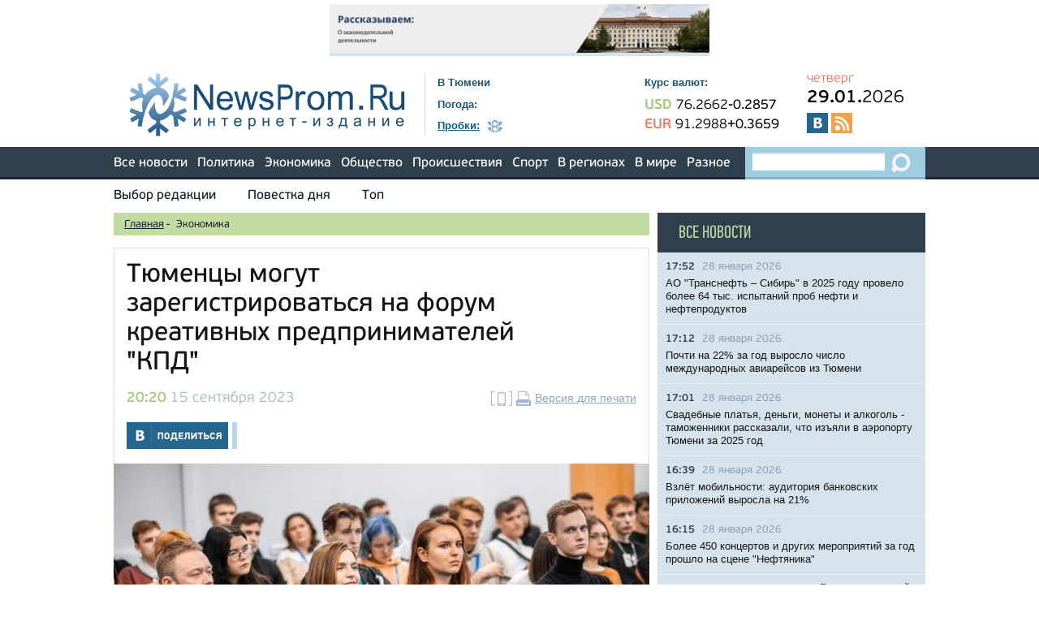

--- FILE ---
content_type: text/html;charset=UTF-8
request_url: https://newsprom.ru/news/Ekonomika/277609.html
body_size: 9444
content:
<!DOCTYPE html>
<html>
<head>
<title>Тюменцы могут зарегистрироваться на форум креативных предпринимателей &quot;КПД&quot; - NewsProm.Ru</title>
<meta charset="utf-8">
<meta name="robots" content="all">
<meta name="document-state" content="dynamic">
<meta name="revisit" content="5 minutes">
<meta name="revisit-after" content="5 minutes">
<meta name="Classification" content="Новости, СМИ, Тюменская область">
<link rel="search" type="application/opensearchdescription+xml" title="Newsprom" href="/i/opensearch.xml">
<link rel="stylesheet" type="text/css" href="/i/css/fonts.css">
<link rel="stylesheet" type="text/css" href="/i/css/reset.css">
<link rel="stylesheet" type="text/css" href="/i/css/prettyPhoto.css">
<link rel="stylesheet" type="text/css" href="/i/css/selectbox.css">
<link rel="stylesheet" type="text/css" href="/i/css/green.css">
<link rel="stylesheet" type="text/css" href="/i/css/style.css">
<link rel="stylesheet" type="text/css" href="/i/css/orphus.css">
<link rel="stylesheet" type="text/css" href="/i/css/magnific-popup.css">
<link rel="apple-touch-icon" sizes="57x57" href="/apple-touch-icon-57x57.png">
<link rel="apple-touch-icon" sizes="60x60" href="/apple-touch-icon-60x60.png">
<link rel="apple-touch-icon" sizes="72x72" href="/apple-touch-icon-72x72.png">
<link rel="apple-touch-icon" sizes="76x76" href="/apple-touch-icon-76x76.png">
<link rel="apple-touch-icon" sizes="114x114" href="/apple-touch-icon-114x114.png">
<link rel="apple-touch-icon" sizes="120x120" href="/apple-touch-icon-120x120.png">
<link rel="apple-touch-icon" sizes="144x144" href="/apple-touch-icon-144x144.png">
<link rel="apple-touch-icon" sizes="152x152" href="/apple-touch-icon-152x152.png">
<link rel="apple-touch-icon" sizes="180x180" href="/apple-touch-icon-180x180.png">
<link rel="icon" type="image/png" href="/favicon-32x32.png" sizes="32x32">
<link rel="icon" type="image/png" href="/android-chrome-192x192.png" sizes="192x192">
<link rel="icon" type="image/png" href="/favicon-96x96.png" sizes="96x96">
<link rel="icon" type="image/png" href="/favicon-16x16.png" sizes="16x16">
<link rel="manifest" href="/manifest.json">
<link rel="dns-prefetch" href="http://vk.com">
<link rel="dns-prefetch" href="http://www.google-analytics.com">
<link rel="dns-prefetch" href="http://www.uralweb.ru">
<link rel="dns-prefetch" href="http://platform.twitter.com">
<link rel="dns-prefetch" href="https://pixel.facebook.com">
<link rel="dns-prefetch" href="https://syndication.twitter.com">
<meta name="apple-mobile-web-app-title" content="Newsprom.ru">
<meta name="application-name" content="Newsprom.ru">
<meta name="msapplication-TileColor" content="#2b5797">
<meta name="msapplication-TileImage" content="/mstile-144x144.png">
<meta name="theme-color" content="#ffffff">

<script src="/i/js/jquery-1.11.3.min.js"></script>
<script src="/i/js/jquery.selectbox.min.js"></script>
<script src="/i/js/jquery.carouFredSel.js"></script>
<script src="/i/js/jquery.magnific-popup.js"></script>
<script src="/i/js/navigate.js"></script>
<script src="/i/js/calculator.js"></script>
<script src="/i/js/jquery.ui.totop.js"></script>
<script src="/i/js/jquery.sticky-kit.min.js"></script>
<script src="/i/js/jquery.prettyPhoto.js"></script>
<script type="text/javascript">
    jQuery(document).ready(function($){
        $("a[data-rel^='pretty']").prettyPhoto();
        $('a[data-rel]').each(function() {
            $(this).attr('data-rel', $(this).data('data-rel'));
        });
    });
</script>
<script src="/i/js/general.js"></script>
<script src="/i/js/icheck.min.js"></script>
<script>(function(d, s, id) {
  var js, fjs = d.getElementsByTagName(s)[0];
  if (d.getElementById(id)) return;
  js = d.createElement(s); js.id = id;
  js.src = "//connect.facebook.net/ru_RU/all.js#xfbml=1";
  fjs.parentNode.insertBefore(js, fjs);
}(document, 'script', 'facebook-jssdk'));</script>
<script type="text/javascript" src="//vk.com/js/api/openapi.js?98"></script>
<script type="text/javascript">
  VK.init({apiId: 3806091, onlyWidgets: true});
</script>


<meta name="viewport" content="width=device-width, initial-scale=1.0">
<link rel="alternate" type="application/rss+xml" href="/rss/short.rss" title="Новости интернет-издания &quot;NewsProm.Ru&quot;">

<link rel="alternate" href="https://newsprom.ru/pda/277609.html">
<meta itemprop="name" content='Тюменцы могут зарегистрироваться на форум креативных предпринимателей &quot;КПД&quot;' />
<meta property="og:title" content='Тюменцы могут зарегистрироваться на форум креативных предпринимателей &quot;КПД&quot;' />

	<meta property="og:url" content="https://newsprom.ru/news/Ekonomika/277609.html" />

<meta property="og:type" content="website" />


	
	<meta property="og:image" content="https://newsprom.ru/i/n/609/277609/277609_b7ffc525a6db.jpg" />
	<!-- <link rel="image_src" href="http://newsprom.ru/i/n/609/277609/277609_b7ffc525a6db.jpg" /> -->



<script>
  var $chapter = 'Ekonomika';
  var $id = '277609';
$(document).ready(function(){
 $('img.add-image').each(function(){
  width = $(this).parent().width();
  $(this).width(width);
  $(this).parent().addClass('wrapp-social');
  $(this).parent().append($('<div class="wrapp-social-buttons"><span class="share-buttons">Поделиться</span><ul class="social-list-buttons"><li><span class="social-ico-facebook"></span><a href="#">Поделиться на Facebook</a></li><li><span class="social-ico-vk"></span><a href="#">Поделиться Вконтакте</a></li><li><span class="social-ico-twiter"></span><a href="#">Поделиться в Twiter</a></li></ul></div>'));
  $(this).parent().find('.social-list-buttons>a').mouseout(function(){
  	$(this).fadeOut(300);
  });
		ogImage = $(this).attr('data-social');
//		vk_url = 'https://vk.com/share.php?url=http://newsprom.ru/news/'+$chapter+'/'+$id+'_'+ogImage+'.html';
		vk_url = 'https://vk.com/share.php?url=http://newsprom.ru/news/'+$chapter+'/'+$id+'.html'+'?og='+ogImage;
		$(this).parent().find('.social-ico-vk').next('a').attr('href',vk_url);
//		facebook_url = 'https://www.facebook.com/sharer/sharer.php?u=http://newsprom.ru/news/'+$chapter+'/'+$id+'_'+ogImage+'.html';
		facebook_url = 'https://www.facebook.com/sharer/sharer.php?u=http://newsprom.ru/news/'+$chapter+'/'+$id+'.html'+'?og='+ogImage;
		$(this).parent().find('.social-ico-facebook').next('a').attr('href',facebook_url);
//		twit_url = 'https://twitter.com/intent/tweet?original_referer=http://newsprom.ru/news/'+$chapter+'/'+$id+'_'+ogImage+'.html&amp;text=Тюменцы могут зарегистрироваться на форум креативных предпринимателей &quot;КПД&quot;&amp;url=http://newsprom.ru/news/'+$chapter+'/'+$id+'_'+ogImage+'.html';
		twit_url = 'https://twitter.com/intent/tweet?original_referer=http://newsprom.ru/news/'+$chapter+'/'+$id+'.html'+'?og='+ogImage+'&amp;text=Тюменцы могут зарегистрироваться на форум креативных предпринимателей &quot;КПД&quot;&amp;url=http://newsprom.ru/news/'+$chapter+'/'+$id+'.html'+'?og='+ogImage;
		$(this).parent().find('.social-ico-twiter').next('a').attr('href',twit_url);

});
});

$(document).on('click','.share-buttons',function(){
	$(this).next('.social-list-buttons').slideToggle(300);
});
</script>
</head>

<body>
<div id="to-top"></div>
<div class="advert-full wrapper">
	
	<a rel="nofollow" href="/rotaclicks/go/429" target="_blank"><img class="banner" src="/i/b/429/24_12641e2ab7e9.gif" width="468" height="60" alt="429"></a>

</div>
<div id="header" class="wrapper">
	<div class="logo">
	<!-- cap -->
<a rel="nofollow" href="/rotaclicks/go/130" target="_top"><img class="banner" src="/i/b/000/22_201412150843.png" width="347" height="80" alt="130"></a>

<!-- <a href="/"><img src="/i/logo.png" width="347" height="80" alt="NewsProm.ru - Новости в Тюмени"></a> -->
	</div>
	<div class="info">
		<div class="city">В Тюмени</div>
		<div class="weather">
			<strong>Погода:</strong>
			<span class="value"></span>
			<!-- <a href="/weather/" class="underline blue italic">Вся погода</a> -->
		</div>
		<div class="traffic-jams">
			<a href="/traffic/" class="main underline"><strong>Пробки:</strong></a>
			<span class="value"><img src="/i/traffic_icon.png" width="19" height="16" alt="Пробки"></span>
			<!-- <a href="/map/" class="underline blue italic">Карта Тюмени</a> -->
		</div>
	</div>
	<div class="rates">
		<div class="name">Курс валют:</div>
		<div class="currencies">
			    <div class="usd">
	      <span class="currency">USD</span>
	      <span class="value">76.2662</span><span class="diff">-0.2857</span>
	    </div>
	    <div class="eur">
	      <span class="currency">EUR</span>
	      <span class="value">91.2988</span><span class="diff">+0.3659</span>
	    </div>

		</div>
	</div>

<div class="additional">
	<div class="day-week">четверг</div>
	<div class="date"><span>29.01.</span>2026</div>
	<div class="socials">
		<a target="_blank" href="http://vk.com/newsprom" class="vk"></a>
		<!-- <a target="_blank" href="https://www.facebook.com/newspromru" class="fb"></a> -->
		<!-- <a target="_blank" href="https://twitter.com/newspromru" class="twitter"></a> -->
		<!-- <a target="_blank" href="http://www.youtube.com/user/newsprom" class="youtube"></a> -->
		<!-- <a target="_blank" href="https://t.me/newsprom_ru" class="telegram"></a> -->
		<a target="_blank" href="/rss/short.rss" class="rss"></a>
	</div>
</div>

</div>

<div id="main-menu">
  <div class="wrapper">
    <ul>
      <li><a href="/news/">Все новости</a></li>
      <li><a href="/news/Politika/">Политика</a></li>
      <li><a href="/news/Ekonomika/">Экономика</a></li>
      <li><a href="/news/Obschestvo/">Общество</a></li>
      <li><a href="/news/Proisshestvija/">Происшествия</a></li>
      <li><a href="/news/Sport/">Спорт</a></li>
      <li><a href="#">В регионах</a>
        <ul class="submenu">
          <li><a href="/region/Tyumen/">Тюменская область</a></li>
          <li><a href="/region/HMAO/">ХМАО</a></li>
          <li><a href="/region/YANAO/">ЯНАО</a></li>
          <li><a href="/region/Russia/">Россия</a></li>
        </ul>
      </li>
      <li><a href="/region/Country_World/">В мире</a></li>
      <li><a href="/news/Raznoe/">Разное</a></li>
    </ul>
    <div class="search">
      <form action="/search/" method="GET">
        <input type="search" name="q">
        <input type="submit" value="">
      </form>
    </div>
  </div>
</div>

<div id="additional-menu" class="wrapper">
  <ul>
    <li><a href="/editors_choice/">Выбор редакции</a></li>
    <li><a href="/news/Povestka_dnja/">Повестка дня</a></li>
    <!-- <li><a href="/afisha/">Афиша</a></li> -->
    <!-- li><a href="/news/horoscope/">Гороскопы</a></li -->
    <!-- <li><a href="gadgets">Мегагаджеты</a></li> -->
    <li><a href="/tags/16365">Топ</a></li>
    <!-- <li class="last"><a href="/opinions/">Мнения</a></li> -->
  </ul>
</div>


<div class="wrapper clearfix">
	<div class="left-block full-height">

	<div id="breadcrumbs">
	<ul>
	<li><a href="/">Главная</a> <span>-</span>&nbsp;</li>
	<li>Экономика</li>
	</ul>
	</div>

	
	

	
	<div class="block-detail-view">
	

	<div class="header clearfix">
	

	
	<h1>Тюменцы могут зарегистрироваться на форум креативных предпринимателей &quot;КПД&quot;</h1>
	

	<div class="date"><span>20:20</span> 15 сентября 2023</div>
	<div class="print"><a href="/pda/277609.html" rel="nofollow"><img src="/i/mob_ico.png" width="26" height="18" alt="Мобильная версия страницы" title="Мобильная версия страницы"></a><a href="/print/277609.html" rel="nofollow"><img src="/i/print_icon.png" width="18" height="18" alt="Версия для печати" title="Версия для печати"></a><a href="/print/277609.html" class="underline">Версия для печати</a></div>
	</div>

	<div class="block-socials clearfix">
		<a class="vk" href="https://vk.com/share.php?url=http://newsprom.ru/news/Ekonomika/277609.html"></a>
		<!-- <a class="fb" href="https://www.facebook.com/sharer/sharer.php?u=http://newsprom.ru/news/Ekonomika/277609.html"></a> -->
		<!-- <a class="tweet" href='https://twitter.com/intent/tweet?original_referer=http://newsprom.ru/news/Ekonomika/277609.html&amp;text=Тюменцы могут зарегистрироваться на форум креативных предпринимателей &quot;КПД&quot;&amp;url=http://newsprom.ru/news/Ekonomika/277609.html'></a> -->
		<div class="vk-like">
		<div id="vk_like"></div>
		<script type="text/javascript">
		VK.Widgets.Like("vk_like", {type: "mini", height: 24});
		</script>
		</div>
		<!-- <div class="facebook-like"><div class="fb-like" data-href="http://newsprom.ru/news/Ekonomika/277609.html" data-layout="button_count" data-action="like" data-show-faces="false" data-share="false"></div></div> -->
	
	</div>

	
		
		<div class="main-image"><a href="/i/n/609/277609/tn_277609_b7ffc525a6db.jpg" data-rel="pretty[277609]"><img src="/i/n_art/609/277609/tn_277609_b7ffc525a6db.jpg" alt="" title="
" width="660"></a>

<div style="font-size:10px;color:gray;padding-bottom:10px;">
</div>

</div>
		
	
	
	<p><a href="https://tarkitmn.ru/" target="_blank">Регистрация</a>&nbsp;на события форума креативных предпринимателей &quot;КПД&quot;&nbsp;началась - желающие могут подать заявку на любое мероприятие форума, который пройдет с 1 по 8 октября. Среди них &ndash; сессии по проектированию стратегий развития сообществ, дискуссия &quot;Как сделать Тюмень ИТ-столицей России&quot;, деловая игра &quot;Построй свое сообщество&quot;, пленарное заседание &quot;Креативный код Тюмени&quot;, где каждый сможет разобраться в возможностях креативных индустрий, и многое другое. Подать заявку и получить приглашение можно тут:&nbsp;</p>
<p>Генеральный директор Тюменского агентства развития креативных индустрий <strong>Алексей Краев:</strong></p>
<blockquote>
<p>Мы систематически проводим глубокий анализ структуры креативного бизнеса в Тюмени &ndash; смотрим доходность, срок жизни видов деятельности, количество работников и другие направления. В 2022 году в топ-10 наиболее устойчивых креативных индустрий Тюмени попали направления, связанные с медиа, кино, лёгкой промышленностью, информационными технологиями, архитектурой. На форуме им будут уделено особое внимание.</p>
</blockquote>
<p>Краев отметил, что у Тюмени сегодня есть амбиция &ndash; создать креативный кластер, который действует по логике министерства промышленности и торговли РФ. Такой кластер будет способен выпускать реальную продукцию и выходить на большие объемы производства. И на форуме &quot;КПД&quot; будут сделаны стратегические шаги по направлению к этой цели.&nbsp;</p>
<p>Работа будет строиться по трём направлениям: креативный кластер, креативные траектории и креативные сообщества.</p>
<p>Креативный кластер &ndash; это для действующих предпринимателей. Участники данного направления уже понимают, что двигаются в логике бизнеса, рынка и места, где они производят продукт, за который получают деньги.&nbsp;</p>
<p>Креативные траектории и креативный потенциал &ndash; это площадки как для предпринимателей, так и для тех, кто хочет связать себя с предпринимательской деятельностью в сфере креативных индустрий. Участники, выбравшие эти направления деловой программы форума, обсудят возможности для собственного профессионального роста и развития компаний, в которых они работают.&nbsp;</p>
<p>Креативные сообщества &ndash; это про широкую аудиторию. Участниками этих площадок могут стать все, кто находится в ситуации поиска единомышленников.</p>
<p>Первый форум креативных предпринимателей &quot;КПД&quot; объединит десятки событий деловой и культурной программы. Участников ждут встречи с представителями администрации Тюмени и правительства области, питчинги, кейс-сессии по защите проектов, дебаты, панельные дискуссии, мастер-классы и многое другое. Программа форума и все подробности <a href="https://vk.com/creativityweek и https://t.me/KPD_72" target="_blank">здесь</a>.</p>
	<div class="video"></div>

	<div class="tags">
	
	</div>

	

	<div class="source"><a href="http://https://newsprom.ru"> NewsProm.ru </a></div>

	<div class="block-socials clearfix">
	<a class="vk" href="https://vk.com/share.php?url=http://newsprom.ru/news/Ekonomika/277609.html"></a>
	<!-- <a class="fb" href="https://www.facebook.com/sharer/sharer.php?u=http://newsprom.ru/news/Ekonomika/277609.html"></a> -->
	<!-- <a class="tweet" href='https://twitter.com/intent/tweet?original_referer=http://newsprom.ru/news/Ekonomika/277609.html&amp;text=Тюменцы могут зарегистрироваться на форум креативных предпринимателей &quot;КПД&quot;&amp;url=http://newsprom.ru/news/Ekonomika/277609.html'></a> -->
	<div class="vk-like">
	<div id="vk_like_2"></div>
	<script type="text/javascript">
	VK.Widgets.Like("vk_like_2", {type: "mini", height: 24});
	</script>
	</div>
	<!-- <div class="facebook-like"><div class="fb-like" data-href="http://newsprom.ru/news/Ekonomika/277609.html" data-layout="button_count" data-action="like" data-show-faces="false" data-share="false"></div></div> -->
	
	</div>

	<div></div>

	

	

	</div>

	<div class="sape">
	  <!--1352657000070--><div id='qDuU_1352657000070'></div><!-- /news/Ekonomika/277609.html /sape -->
	</div>

	<div class="conversion">
<p>У вас есть уникальная новость? Вы можете сообщить о ней миру через NewsProm.ru</p>
<a href="#write-us-popup-conv" class="open-popup-link blue-botton">Отправить новость, фото, видео</a>
<p>или отправьте на e-mail: <a href="mailto:edit@newsprom.ru">edit@newsprom.ru</a></p>
</div>

<div id="write-us-popup-conv" class="dark-blue-popup conv mfp-hide">
      <div class="popup-title">Отправить новость: <span id="formerror" style="color:red;font-size:50%;"></span></div>
      <form method="post" name="formOrder" id="formOrder">
	<div class="field">
          <label for="popup_message">Текст новости:<sup>*</sup>:</label>
          <textarea id="popup_message" name="message"></textarea>
        </div>
        <div class="field">
          <label for="popup_name">Гиперссылка
          <br><span class="popupcomment">для видеороликов, изображений, размещенных в интернете, адресов страниц</span></label>
          <input id="popup_name" type="text" name="url" value="">
        </div>
        <div class="field">
          <label for="popup_name">Ваше имя:</label>
          <input id="popup_name" type="text" name="name">
        </div>
        <div class="field left">
          <label for="popup_email">E-mail<sup>*</sup>:</label>
          <input id="popup_email" type="email" name="mail">
        </div>
        <div class="field right">
          <label for="popup_phone">Телефон:</label>
          <input id="popup_phone" type="tel" name="phone">
        </div>
        <div class="field">
          <label for="popup_name">Антиспам. Напишите слово newsprom большими буквами <sup>*</sup></label>
          <input id="popup_name" type="text" name="antianswer" value="">
        </div>
        <div class="field clear">
			<label>*- поля для обязательного заполнения </label>
        </div>
        <div class="field field-submit">
		<input type="button" value="Отправить" class="big-green" onclick="checkform();" id="submit">
<!--          <input type="submit" value="Отправить" class="big-green"> -->
        </div>
      </form>
    <button title="Close (Esc)" type="button" class="mfp-close">×</button>
</div>


	


	

	<div class="advert-half two">
		
		
		
	</div>

	<div class="advert-half"><script type="text/javascript">
yandex_partner_id = 44042;
yandex_site_bg_color = 'FFFFFF';
yandex_ad_format = 'direct';
yandex_font_size = 1;
yandex_direct_type = 'horizontal';
yandex_direct_limit = 3;
yandex_direct_title_font_size = 3;
yandex_direct_links_underline = true;
yandex_direct_title_color = '0000CC';
yandex_direct_url_color = '006600';
yandex_direct_text_color = '000000';
yandex_direct_hover_color = '0066FF';
yandex_direct_favicon = false;
yandex_no_sitelinks = true;
document.write('<scr'+'ipt type="text/javascript" src="//an.yandex.ru/system/context.js"></scr'+'ipt>');
</script>
</div>

</div>

<div class="right-block full-height">
	<div class="dark-blue full-resize">

	<div class="detail-list">
	<h3><a href="/news/">Все новости</a></h3>
	<ul class="light">
		
		
		<li class="clearfix">
		<div class="date"><span>17:52</span> 28 января 2026</div>
		<a href="/news/Ekonomika/291661.html">АО &quot;Транснефть – Сибирь&quot; в 2025 году провело более 64 тыс. испытаний проб нефти и нефтепродуктов</a>
		</li>
		
		<li class="clearfix">
		<div class="date"><span>17:12</span> 28 января 2026</div>
		<a href="/news/Ekonomika/291660.html">Почти на 22% за год выросло число международных авиарейсов из Тюмени</a>
		</li>
		
		<li class="clearfix">
		<div class="date"><span>17:01</span> 28 января 2026</div>
		<a href="/news/Ekonomika/291659.html">Свадебные платья, деньги, монеты и алкоголь - таможенники рассказали, что изъяли в аэропорту Тюмени за 2025 год</a>
		</li>
		
		<li class="clearfix">
		<div class="date"><span>16:39</span> 28 января 2026</div>
		<a href="/news/Ekonomika/291657.html">Взлёт мобильности: аудитория банковских приложений выросла на 21%</a>
		</li>
		
		<li class="clearfix">
		<div class="date"><span>16:15</span> 28 января 2026</div>
		<a href="/news/Obschestvo/291619.html">Более 450 концертов и других мероприятий за год прошло на сцене &quot;Нефтяника&quot;</a>
		</li>
		
	</ul>
        <div class="more-link">
          <a href="/news/" class="underline italic">Больше новостей</a>
        </div>
	</div>

	<div class="advert-small"></div>
	<div class="advert-small"></div>

	<div class="detail-list green padding">
	<h3 class="border"><a href="/editors_choice/">Выбор редакции</a></h3>
	<ul>
	
	
	<li class="clearfix">
		
			<a href="/news/Obschestvo/291639.html"><img src="/i/n_week/639/291639/291639_126d2dae769e.png" alt=""></a>
		
	<div class="date"><span>14:35</span> 27 января 2026</div>
	<a href="/news/Obschestvo/291639.html">Тюменцы могут проголосовать за улицу Жириновского на портале "Я решаю!" </a>
	</li>
	
	<li class="clearfix">
		
	<div class="date"><span>12:21</span> 26 января 2026</div>
	<a href="/news/Ekonomika/291606.html">Когда выгоднее взять отпуск в 2026 году?</a>
	</li>
	
	<li class="clearfix">
		
			<a href="/news/Obschestvo/291540.html"><img src="/i/n_week/540/291540/291540_b843c5d23cc3.jpg" alt=""></a>
		
	<div class="date"><span>12:22</span> 22 января 2026</div>
	<a href="/news/Obschestvo/291540.html">Почему в контактных линзах нельзя мыться и плавать?</a>
	</li>
	
	</ul>
	</div>

	<div class="advert-small"></div>

	<div class="advert-small padding" style="font-size:85%;background-color:white;">
<script type="text/javascript">
yandex_partner_id = 44042;
yandex_site_bg_color = 'FFFFFF';
yandex_ad_format = 'direct';
yandex_font_size = 1;
yandex_direct_type = 'vertical';
yandex_direct_border_type = 'block';
yandex_direct_limit = 3;
yandex_direct_title_font_size = 3;
yandex_direct_links_underline = false;
yandex_direct_bg_color = 'FFFFFF';
yandex_direct_border_color = 'FBE5C0';
yandex_direct_title_color = '0000CC';
yandex_direct_url_color = '006600';
yandex_direct_text_color = '000000';
yandex_direct_hover_color = '0066FF';
yandex_direct_favicon = false;
yandex_no_sitelinks = true;
document.write('<scr'+'ipt type="text/javascript" src="//an.yandex.ru/system/context.js"></scr'+'ipt>');
</script>
</div>

	      <div class="block-calendar padding">
        <h3>Архив новостей</h3>
        <div class="calendar">
          <div class="clearfix">
            <a id="prevmonth" class="prev" href="#"><img src="/i/cal_prev.png" width="36" height="32" alt="<-"></a>
            <div id="month">Февраль, 2026</div>
            <a id="nextmonth" class="next" href="#"><img src="/i/cal_next.png" width="36" height="32" alt="->"></a>
          </div>
          <table id="monthdays"></table>
        </div>
        <script>cal(2026, 01);</script>
      </div>


	<div class="advert-vertical-big"></div>

	</div>
</div>
</div>
<div id="footer" class="wrapper">
  <div class="archive">
    <h4>Архив новостей</h4>

<script>
<!--
function toarchive() {
	var year = document.aForm.year.value;
	var month = document.aForm.month.value;
	location.href = "http://newsprom.ru/news/"+year+"/"+month+"/";
	}
-->
</script>
    <form method="get" action="#" id="aForm" name="aForm">
      <select name="month">
    
		    
			    
	                    <option value="01" selected>Январь</option>
			    
		    
			    
	                    <option value="02">Февраль</option>
			    
		    
			    
	                    <option value="03">Март</option>
			    
		    
			    
	                    <option value="04">Апрель</option>
			    
		    
			    
	                    <option value="05">Май</option>
			    
		    
			    
	                    <option value="06">Июнь</option>
			    
		    
			    
	                    <option value="07">Июль</option>
			    
		    
			    
	                    <option value="08">Август</option>
			    
		    
			    
	                    <option value="09">Сентябрь</option>
			    
		    
			    
	                    <option value="10">Октябрь</option>
			    
		    
			    
	                    <option value="11">Ноябрь</option>
			    
		    
			    
	                    <option value="12">Декабрь</option>
			    
		    
      </select>
      <select name="year">
		    
			    
	                    <option value="2026" selected>2026</option>
			    
		    
			    
	                    <option value="2025">2025</option>
			    
		    
			    
	                    <option value="2024">2024</option>
			    
		    
			    
	                    <option value="2023">2023</option>
			    
		    
			    
	                    <option value="2022">2022</option>
			    
		    
			    
	                    <option value="2021">2021</option>
			    
		    
			    
	                    <option value="2020">2020</option>
			    
		    
			    
	                    <option value="2019">2019</option>
			    
		    
			    
	                    <option value="2018">2018</option>
			    
		    
			    
	                    <option value="2017">2017</option>
			    
		    
			    
	                    <option value="2016">2016</option>
			    
		    
			    
	                    <option value="2015">2015</option>
			    
		    
			    
	                    <option value="2014">2014</option>
			    
		    
			    
	                    <option value="2013">2013</option>
			    
		    
			    
	                    <option value="2012">2012</option>
			    
		    
			    
	                    <option value="2011">2011</option>
			    
		    
			    
	                    <option value="2010">2010</option>
			    
		    
			    
	                    <option value="2009">2009</option>
			    
		    
			    
	                    <option value="2008">2008</option>
			    
		    
			    
	                    <option value="2007">2007</option>
			    
		    
			    
	                    <option value="2006">2006</option>
			    
		    
			    
	                    <option value="2005">2005</option>
			    
		    
			    
	                    <option value="2004">2004</option>
			    
		    
			    
	                    <option value="2003">2003</option>
			    
		    
                </select>
    <input type="button" value="Найти" onclick="toarchive();return true;">
    </form>

  </div>
  <div class="central-block">
    <div class="footer-menu">
      <ul>
	<li><a href="/about/">О проекте</a></li>
	<!-- li><a href="/subscribe/">Подписка</a></li -->
	<li><a href="/adv/">Реклама</a></li>
        <li><a href="/export/">Экспорт новостей</a></li>
        <li><a href="/contacts/">Контакты</a></li>
      </ul>
	<a href="/pda/" class="mobile-link">Мобильная версия сайта</a>
    </div>
    <div class="mistakes">
      <a href="http://orphus.ru" id="orphus" target="_blank"><img alt="Orphus system" src="/i/orphus/orphus.png" width="80" height="15" /></a>
      Если вы заметили ошибку, выделите мышкой текст и нажмите <span>Ctrl+Enter</span>
      <script type="text/javascript" src="/i/orphus/orphus.js"></script>
    </div>
    <div class="info">
      <div class="counters">
        <div class="counter">

<!--LiveInternet counter--><script type="text/javascript"><!--
document.write("<a href='//www.liveinternet.ru/click' "+
"target=_blank><img src='//counter.yadro.ru/hit?t58.11;r"+
escape(document.referrer)+((typeof(screen)=="undefined")?"":
";s"+screen.width+"*"+screen.height+"*"+(screen.colorDepth?
screen.colorDepth:screen.pixelDepth))+";u"+escape(document.URL)+
";h"+escape(document.title.substring(0,80))+";"+Math.random()+
"' alt='' title='LiveInternet' "+
"border='0' width='88' height='31'><\/a>")
//--></script><!--/LiveInternet-->

        </div>
        <div class="counter">
<!-- UralWeb counter-->
<script type="text/javascript">
document.write('<span id="uralweb-hc">'+'</'+'span>');
(function() {
var hc = document.createElement('script'); hc.type = 'text/javascript'; hc.async = true; hc.src = '//j.uralweb.ru/js/newsprom.ru';var s = document.getElementsByTagName('script')[0]; s.parentNode.insertBefore(hc, s);
})();
</script>
<!-- end of counter UralWeb -->
<!--	<a href="http://www.uralweb.ru/hits/newsprom/go" target="_blank"><img width="88" height="31" src="http://www.uralweb.ru/hits/newsprom" alt="Рейтинг ресурсов УралWeb"></a> -->
        </div>
      </div>
      <div class="about">
        <div class="title">Интернет-издание <a href="http://newsprom.ru" class="underline">Ньюспром.Ру</a></div>
	Главный редактор: Достовалова А.С., телефон 8 (3452) 463-204, e-mail: edit@newsprom.ru<br>
	Адрес редакции: 625000, г.Тюмень, ул.8 Марта 1, оф.207<br>
	Учредитель и издатель: ООО «Интернет-издание Ньюспром.Ру» (625000, г.Тюмень, ул.Хохрякова, 57, оф.507)<br>
	Директор: Пересторонина Т.А.<br>
	При использовании материалов ссылка обязательна.<br>
	Свидетельство о регистрации СМИ ИА №ФС77-24570 выдано 29 мая 2006 года Федеральной службой по надзору за соблюдением законодательства в сфере массовых коммуникаций и охране культурного наследия.<br>
	Информационная лента выходит при финансовой поддержке правительства Тюменской области.<br>
	<a href="/i/personaldata2017-2.doc">Положение об обработке персональных данных в ООО "Интернет-издание Ньюспром.Ру"</a>
      </div>
      <div class="restrictions">
        <img src="/i/restrictions.png" width="46" height="45" alt="16+">
      </div>
    </div>
  </div>
</div>

</body>
</html>


--- FILE ---
content_type: text/css
request_url: https://newsprom.ru/i/css/style.css
body_size: 14021
content:
html {
/*  background-color: #f4f8fb; */
  background-color: white;
}
body, html {
  font-family: Arial, Verdana, sans-serif;
  font-size: 13px;
  line-height: 16px;
}
a.underline {
  text-decoration: underline;
}
a.underline:hover {
  text-decoration: none !important;
}
a.blue {
  color: #66a5c3;
}
a.orange {
  color: #e87960;
}
a.italic {
  font-style: italic;
}
a.big-orange {
  font-family: 'PFBeauSansPro-SeBold';
  text-transform: uppercase;
  color: #fff;
  padding: 0 30px;
  display: inline-block;
  zoom: 1;
  *display: inline;
  height: 42px;
  line-height: 44px;
  border: 1px solid transparent;
  border-bottom: 4px solid #cd634b;
  background-color: #e87960;
}
a.big-light {
  font-family: 'PFBeauSansPro-SeBold';
  text-transform: uppercase;
  color: #536676;
  padding: 0 30px;
  display: inline-block;
  zoom: 1;
  *display: inline;
  height: 42px;
  line-height: 44px;
  border: 1px solid #d6e2ec;
  border-bottom-width: 4px;
  background-color: #fff;
}
a.big-light:hover {
  border-color: #a5c0d7;
  border-bottom-color: #536676;
}
a.big-orange:hover {
  background-color: #ec8770;
}
a.big-green-2 {
  font-family: 'PFBeauSansPro-SeBold';
  display: block;
  border: none;
  border-bottom: 4px solid #85a95b;
  background-color: #9cc66a;
  font-size: 17px;
  color: #303f4c;
  text-align: center;
  text-transform: uppercase;
  height: 42px;
  line-height: 44px;
  cursor: pointer;
  width: 280px;
  margin: 0 auto;
}
a.big-green-2:hover {
  background-color: #aad17c;
  border-bottom-color: #85a95b;
}
input.big-green {
  font-family: 'PFBeauSansPro-SeBold';
  display: block;
  width: 100%;
  border: none;
  border-bottom: 4px solid #85a95b;
  background-color: #9cc66a;
  font-size: 17px;
  color: #303f4c;
  text-align: center;
  text-transform: uppercase;
  height: 42px;
  line-height: 44px;
  cursor: pointer;
}
input.big-green:hover {
  background-color: #aad17c;
  border-bottom-color: #85a95b;
}
h1.main-title {
  font-family: 'PFBeauSansPro-Book';
  font-size: 42px !important;
  line-height: 34px !important;
  color: #151515;
  width: 540px;
  margin-left: 4px !important;
  padding-top: 5px;
  margin-bottom: 20px !important;
}
h2 {
  font-family: 'PFDinTextCompPro-Regular';
  font-size: 22px;
  text-transform: uppercase;
}
h3 {
  font-family: 'PFDinTextCompPro-Regular';
  font-size: 22px;
  text-transform: uppercase;
}
h4 {
  font-family: 'PFDinTextCompPro-Regular';
  font-size: 22px;
  text-transform: uppercase;
}
#to-top {
  background: url(../to_top.png) no-repeat;
  position: fixed;
  left: 50px;
  bottom: 50%;
  cursor: pointer;
  width: 58px;
  height: 57px;
}
#to-top:hover {
  background-position: 0 -57px;
}
a#to-top {
  display: none;
}
.left-block h1 {
  font-family: 'PFBeauSansPro-Book';
  font-size: 28px;
  color: #151515;
  margin-left: 12px;
  line-height: 20px;
  margin-bottom: 16px;
}
.left-block h3.main,
.left-block h2.main {
  margin-top: 25px;
  margin-bottom: 20px;
  color: #2c5676;
}
.left-block h3.main a,
.left-block h2.main a {
  color: #2c5676;
}
.wrapper {
  width: 1000px;
  margin: 0 auto;
}
.advert-full {
  text-align: center;
  padding-top: 5px;
  white-space: nowrap;
}
.advert-full a img {
  margin-left: 31px;
  border-bottom: 4px solid #d6e2ec;
}
.advert-full.three {
  margin-bottom: 17px;
}
.advert-full.three a img {
  margin-left: 17px;
}
.advert-full a:first-child img {
  margin-left: 0;
}
.advert-half {
  text-align: center;
  white-space: nowrap;
  margin-bottom: 20px;
  margin-top:  20px;
}
.advert-half.two.padding {
  margin-top: 25px;
}
.advert-half.two a img {
  margin-left: 5px;
}
.advert-half a img {
  margin-left: 2px;
  border-bottom: 4px solid #d6e2ec;
}
.advert-half a:first-child img {
  margin-left: 0;
}
.advert-small {
  text-align: center;
  white-space: nowrap;
  margin-bottom: 8px;
}
.advert-vertical-big {
  text-align: center;
  margin-bottom: 8px;
  padding-top: 5px;
}
.advert-vertical-big a img {
  border-bottom: 4px solid #222d36;
}
.advert-small.padding {
  margin-bottom: 17px;
}
.advert-small a img {
  border-bottom: 4px solid #222d36;
}
#header {
  margin-top: 20px;
  margin-bottom: 15px;
  height: 77px;
}
#header .logo {
  float: left;
  margin-left: 13px;
  border-right: 1px solid #cde2ec;
  height: 100%;
  width: 370px;
}
#header .logo h1 {
  text-indent: -9999px;
}
#header .info {
  float: left;
  padding-left: 15px;
  padding-top: 5px;
  width: 255px;
}
#header .info .city {
  color: #195273;
  margin-bottom: 10px;
  font-weight: bold;
}
#header .info .weather {
  color: #195273;
  margin-bottom: 10px;
}
#header .info .weather span.value {
  font-family: 'PFBeauSansPro-SeBold';
  color: #e87960;
  font-size: 22px;
  margin-right: 5px;
}
#header .info .traffic-jams {
  color: #195273;
}
#header .info .traffic-jams a.main {
  color: #066182;
}
#header .info .traffic-jams span.value {
  color: #333;
  margin-right: 5px;
  margin-left: 5px;
}
#header .rates {
  padding-top: 5px;
  float: left;
  width: 185px;
}
#header .rates .name {
  font-weight: bold;
  color: #195273;
  margin-bottom: 11px;
}
#header .rates .currencies div:first-child {
  margin-bottom: 7px;
}
#header .rates .usd {
  font-size: 17px;
}
#header .rates .usd .currency {
  font-family: 'PFBeauSansPro-SeBold';
  color: #9cc66a;
}
#header .rates .eur {
  font-size: 17px;
}
#header .rates .eur .currency {
  font-family: 'PFBeauSansPro-SeBold';
  color: #e87960;
}
#header .rates .value {
  font-family: 'PFBeauSansPro-Light';
}
#header .rates .diff {
  font-family: 'PFBeauSansPro-Reg';
}
#header .additional {
  float: right;
  width: 146px;
  padding-top: 0;
}
#header .additional .day-week {
  font-family: 'PFBeauSansPro-Light';
  color: #e87960;
  margin-bottom: 8px;
  font-size: 16px;
}
#header .additional .date {
  font-family: 'PFBeauSansPro-Light';
  font-size: 22px;
  margin-bottom: 10px;
}
#header .additional .date span {
  font-family: 'PFBeauSansPro-SeBold';
}
#header .additional .socials a {
  display: block;
  float: left;
  width: 26px;
  height: 25px;
  margin-left: 4px;
}
#header .additional .socials a:first-child {
  margin-left: 0;
}
#header .additional .socials a.vk {
  background: url('../social_vk.png') no-repeat;
}
#header .additional .socials a.fb {
  background: url('../social_fb.png') no-repeat;
}
#header .additional .socials a.twitter {
  background: url('../social_twitter.png') no-repeat;
}
#header .additional .socials a.youtube {
  background: url('../social_youtube.png') no-repeat;
}
#header .additional .socials a.rss {
  background: url('../social_rss.png') no-repeat;
}
#header .additional .socials a.telegram {
  background: url('../social_tg.png') no-repeat;
}
#header .additional .socials a:hover {
  background-position: 0 -25px;
}
#main-menu {
  background: url(../main_menu_bgr.png) repeat-x;
  height: 40px;
}
#main-menu .wrapper > ul {
  float: left;
}
#main-menu .wrapper > ul > li {
  position: relative;
  display: inline-block;
  zoom: 1;
  *display: inline;
}
#main-menu .wrapper > ul > li > a {
  font-family: 'PFBeauSansPro-Book';
  letter-spacing: 0;
  color: #fff;
  line-height: 40px;
  font-size: 16px;
  display: block;
  height: 100%;
  padding: 0 4px;
}
#main-menu .wrapper > ul > li:first-child > a {
  padding-left: 0;
}
#main-menu .wrapper > ul > li a:hover {
  color: #c2dba5;
}
#main-menu .wrapper > ul > li a.active {
  color: #c2dba5;
}
#main-menu ul.submenu {
  position: absolute;
  background-color: #303f4c;
  padding: 10px 25px 12px 8px;
  left: 0;
  display: none;
  z-index: 10;
}
#main-menu .wrapper > ul > li:hover ul.submenu {
  display: block;
}
#main-menu ul.submenu li a {
  font-family: 'PFBeauSansPro-Book';
  color: #fff;
  white-space: nowrap;
  padding: 7px 0;
  display: block;
  font-size: 16px;
}
#main-menu .search {
  background: url(../search_bgr.png) repeat-x;
  float: right;
  height: 33px;
  padding-top: 7px;
  width: 222px;
}
#main-menu .search input[type="search"] {
  height: 22px;
  border: none;
  border-top: 2px solid #d6e2ec;
  width: 163px;
  padding: 0 5px;
  margin-left: 9px;
  margin-right: 7px;
  float: left;
}
#main-menu .search input[type="submit"] {
  background: url(../search_icon.png) no-repeat;
  width: 25px;
  height: 25px;
  border: none;
  cursor: pointer;
}
#additional-menu {
  margin-top: 12px;
  margin-bottom: 13px;
}
#additional-menu > ul {
  margin-left: 0;
}
#additional-menu > ul > li {
  display: inline-block;
  zoom: 1;
  *display: inline;
  margin-right: 35px;
}
#additional-menu > ul > li > a {
  font-family: 'PFBeauSansPro-Book';
  font-size: 16px;
  color: #15232f;
  border-bottom: 3px solid transparent;
}
#additional-menu > ul > li > a:hover {
  border-color: #c2dba5;
}
#additional-menu > ul > li.last > a {
  font-family: 'PFBeauSansPro-Book';
  color: #e87960;
}
#additional-menu > ul > li.last > a:hover {
  border-bottom-color: #e87960;
}
#breadcrumbs {
  height: 28px;
  line-height: 28px;
  background-color: #c2dba5;
  padding-left: 13px;
  margin-bottom: 15px;
}
#breadcrumbs li {
  font-family: 'PFBeauSansPro-Light';
  display: inline-block;
  zoom: 1;
  *display: inline;
}
#breadcrumbs li a {
  font-family: 'PFBeauSansPro-Reg';
  color: #15232f;
  text-decoration: underline;
}
#breadcrumbs li a:hover {
  text-decoration: none;
}
.left-block {
  float: left;
  width: 660px;
  padding-bottom: 20px;
}
.right-block {
  float: right;
  width: 330px;
}
.left-half-block {
  width: 340px;
  float: left;
}
.right-half-block {
  width: 320px;
  float: right;
}
.green-line {
  height: 8px;
  background-color: #c2dba5;
}
.green-line.top {
  margin-bottom: 4px;
}
.left-half-block .main-block {
  background-color: #303f4c;
  border-bottom: 4px solid #1a2834;
  margin-bottom: 35px;
}
.left-half-block .big-image {
  width: 340px;
  height: 250px;
  border: 1px solid #303f4c;
  -webkit-box-sizing: border-box;
  -moz-box-sizing: border-box;
  box-sizing: border-box;
  overflow: hidden;
}
.left-half-block .main-description {
  min-height: 201px;
  padding: 0 10px;
}
.left-half-block .main-description .title {
  padding-top: 10px;
  margin-bottom: 18px;
}
.left-half-block .main-description .title a {
  font-family: 'PFBeauSansPro-SeBold';
  font-size: 19px;
  line-height: 23px;
  color: #c0d8a4;
}
.left-half-block .main-description .main-preview {
  margin-bottom: 17px;
  font-size: 14px;
  line-height: 18px;
}
.left-half-block .main-description .main-preview a {
  color: #f4f4f4;
}
.left-half-block .main-description .main-preview a:hover {
  text-decoration: underline;
}
.left-half-block .main-description .main-detail-link {
  text-align: right;
  padding-bottom: 5px;
}
.simple-time-list {
  border: 1px solid #d6e2ec;
  border-bottom-width: 4px;
  border-top: none;
  background-color: #fff;
}
.simple-time-list.padding {
  margin-bottom: 17px;
}
.simple-time-list h3 {
  padding-top: 13px;
  color: #2c5676;
}
.simple-time-list li {
  padding: 9px 13px;
  border-top: 1px solid #d6e2ec;
}
.simple-time-list li.first {
  border-top: none;
}
.simple-time-list span.time {
  font-family: 'PFBeauSansPro-Book';
  color: #9ec274;
  margin-right: 5px;
}
.simple-time-list span.date {
  font-family: 'PFBeauSansPro-Reg';
  margin-right: 5px;
  color: #a4b8c9;
}
.simple-time-list a img {
  vertical-align: middle;
  margin-left: 7px;
}
.simple-time-list a:hover {
  text-decoration: underline;
}
.simple-time-list li.detail-link {
  text-align: right;
  border-top: none;
  padding-top: 6px;
}

/* 19.06.2015 changes */
.control-news-list {
  border: 1px solid #d6e2ec;
  background-color: #fff;
  border-bottom: none;
  height: 49px;
}
.control-news-list li.selected {
  background-color: #fff;
  color: #000;
  cursor: default;
  opacity: 1;
}
.control-news-list li {
  width: 50%;
  display: block;
  line-height: 50px;
  float: left;
  text-align: center;
  cursor: pointer;
  background-color: #9cc66a;
  color: #000;
  opacity: .55;
}
.control-news-list li h3{
border-bottom: 3px solid #9cc66a;
display: inline-block;
line-height: normal;
/*line-height: 1.5em; если хочется как на дизайн-эскизе*/
}
.simple-time-list.tab-select-news{display:none;}
/* end 15.06.2015 changes */

.triple-block {
  float: left;
  width: 210px;
  margin-left: 15px;
  background-color: #fff;
}
.triple-block:first-child {
  margin-left: 0;
}
.triple-block .image {
  width: 210px;
  height: 180px;
}
.triple-block a.link {
  display: block;
  border: 1px solid #d6e2ec;
  border-bottom-width: 4px;
  padding: 10px 12px 15px;
}
.triple-block a.link .date {
  font-family: 'PFBeauSansPro-Reg';
  color: #81a457;
  margin-bottom: 10px;
}
.triple-block a.link .title {
  font-family: 'PFBeauSansPro-SeBold';
  font-size: 17px;
  margin-bottom: 10px;
  line-height: 19px;
}
.triple-block:hover a.link {
  background-color: #9cc66a;
  border-color: #9cc66a;
  border-bottom-color: #8eae68;
}
.triple-block:hover a.link .date {
  color: #cde2b3;
}
.triple-block:hover a.link .title,
.triple-block:hover a.link .preview {
  color: #fff;
}
.general-detail-link {
  text-align: right;
  margin-top: 10px;
  margin-bottom: 20px;
}
.simple-date-list tr {
  height: 57px;
}
.simple-date-list tr td.date {
  font-family: 'PFBeauSansPro-Reg';
  background-color: #9cc66a;
  border-top: 1px solid #e0edf3;
  width: 130px;
  text-align: center;
  vertical-align: middle;
  color: #fff;
  cursor: pointer;
}
.simple-date-list tr td.date a {
  color: #fff;
}
.simple-date-list tr:last-child td.date,
.simple-date-list tr.last td.date {
  border-bottom: 4px solid #8eae68;
}
.simple-date-list tr td.link {
  vertical-align: middle;
  padding: 0 13px;
  border-top: 1px solid #d6e2ec;
  border-right: 1px solid #d6e2ec;
  background-color: #fff;
  cursor: pointer;
  overflow: hidden;
}
.simple-date-list tr td.link:hover {
  background-color: #f4f8fb;
}
.simple-date-list tr:last-child td.link,
.simple-date-list tr.last td.link {
  border-bottom: 4px solid #d6e2ec;
}
table.sections {
  background-color: #456b7e;
}
table.sections tr {
  border-top: 1px solid #4d7589;
}
table.sections tr:first-child {
  border-top: none;
}
table.sections tr td {
  width: 333px;
  border-left: 1px solid #4d7589;
}
table.sections tr td:first-child {
  border-left: none;
}
table.sections tr td h3 {
  width: 173px;
  border-bottom: 3px solid #9cc66a;
  padding-top: 13px;
  margin-left: 13px;
  line-height: 22px;
}
table.sections tr td h3 a {
  color: #fff;
}
table.sections tr td .item {
  border-top: 1px solid #4d7589;
  min-height: 75px;
  padding: 0 13px;
}
table.sections tr td .item:first-child {
  border-top: none;
}
table.sections tr td .item .date {
  font-family: 'PFBeauSansPro-Reg';
  color: #9cbac7;
  margin-bottom: 5px;
  padding-top: 8px;
}
table.sections tr td .item .date span {
  font-family: 'PFBeauSansPro-SeBold';
}
table.sections tr td .item .preview {
  margin-bottom: 5px;
}
table.sections tr td .item .preview a {
  color: #fff;
}
table.sections tr td .item .preview a:hover {
  text-decoration: underline;
}
table.sections tr td .detail-link {
  text-align: right;
  padding-bottom: 15px;
}
table.sections tr td .detail-link a {
  color: #bbdf91;
  font-style: italic;
  margin-right: 13px;
}
#footer {
  border-top: 5px solid #9cc66a;
  background-color: #303f4c;
  padding-top: 17px;
  height: 270px;
}
#footer .archive {
  float: left;
  width: 130px;
  padding-left: 20px;
  margin-right: 40px;
}
#footer .archive h4 {
  color: #d6e2ec;
  margin-bottom: 13px;
}
.selectbox .select {
  width: 73px;
  margin-bottom: 12px;
  -webkit-border-radius: 0;
  -moz-border-radius: 0;
  border-radius: 0;
  border-top: 2px solid #d6e2ec;
  height: 20px;
}
.selectbox .select .text {
  height: 17px;
  line-height: 19px;
  font-size: 12px;
}
.selectbox .dropdown {
  -webkit-border-radius: 0;
  -moz-border-radius: 0;
  border-radius: 0;
  padding: 0;
  border: none;
  border-top: 2px solid #d6e2ec;
  border-bottom: 2px solid #d6e2ec;
  width: 130px;
}
.selectbox .dropdown li {
  padding-top: 2px;
  padding-bottom: 2px;
}
.selectbox .trigger {
  border-left: none;
  width: 20px;
}
.selectbox .trigger .arrow {
  background: url(../select_arrow.png) no-repeat;
  width: 14px;
  height: 9px;
  border: none;
  top: 5px;
  right: 6px;
}
#footer .archive input[type="button"],
#footer .archive input[type="submit"] {
  font-size: 12px;
  font-weight: bold;
  color: #303f4c;
  background-color: #9cc66a;
  height: 21px;
  line-height: 18px;
  border: none;
  border-bottom: 4px solid #7c9d56;
  cursor: pointer;
  width: 100%;
  margin-top: 10px;
}
#footer .archive input[type="submit"]:focus,
#footer .archive input[type="submit"]:hover {
  background-color: #aad17c;
}
#footer .central-block {
  float: left;
}
#footer .footer-menu {
  margin-bottom: 10px;
  position:relative;
}
#footer .footer-menu ul li {
  display: inline-block;
  zoom: 1;
  *display: inline;
  margin-right: 13px;
}
#footer .footer-menu ul li a {
  font-family: 'PFBeauSansPro-SeBold';
  font-size: 15px;
  color: #fff;
}
#footer .footer-menu ul li a.active,
#footer .footer-menu ul li a:hover {
  color: #9cc66a;
}
#footer .mistakes {
  font-size: 12px;
  color: #d6e2ec;
  margin-bottom: 14px;
}
#footer .mistakes img {
  margin-right: 12px;
}
#footer .mistakes span {
  color: #9cc66a;
}
#footer .info {
  border-top: 1px solid #667b8d;
  width: 790px;
  padding-top: 8px;
}
#footer .info .counters {
  float: left;
  width: 104px;
}
#footer .info .counters .counter {
  margin-bottom: 5px;
}
#footer .info .about {
  float: left;
  width: 600px;
  color: #d6e2ec;
}
#footer .info .about .title {
  font-size: 12px;
  font-weight: bold;
  color: #d6e2ec;
  margin-bottom: 5px;
}
#footer .info .about .title a {
  color: #a0cce1;
}
#footer .info .restrictions {
  float: right;
  margin-top: 20px;
  margin-right: 20px;
}
.small-slider {
  position: relative;
  border-bottom: 3px solid #66a5c3;
  background-color: #a0cce1;
  height: 200px;
}
.small-slider .item {
  padding-top: 40px;
  width: 330px;
  text-align: center;
  float: left;
  display: block;
}
.small-slider .item .person {
  float: left;
  width: 145px;
}
.small-slider .item .person img {
  -webkit-border-radius: 60px;
  -moz-border-radius: 60px;
  border-radius: 60px;
  background-color: #fff;
}
.small-slider .item .person .name {
  color: #303f4c;
  font-size: 16px;
  font-weight: bold;
  margin-bottom: 5px;
  padding-left: 5px;
  padding-right: 5px;
}
.small-slider .item .person .post {
  font-size: 12px;
  color: #303f4c;
}
.small-slider .item .fio {
  color: #303f4c;
  font-size: 16px;
  font-weight: bold;
  margin-bottom: 5px;
  text-align: left;
}
.small-slider .item .preview {
  color: #445c67;
  float: left;
  width: 170px;
  text-align: left;
}
.small-slider h2 {
  position: absolute;
  top: 15px;
  left: 13px;
}
.small-slider h2 a {
  color: #303f4c;
}
.small-slider a.detail-link {
  position: absolute;
  right: 15px;
  bottom: 15px;
  color: #475a6a;
}
.small-slider .paginator {
  position: absolute;
  top: 15px;
  right: 15px;
}
.small-slider .paginator a {
  background: url(../bullets_blue.png) no-repeat;
  display: inline-block;
  zoom: 1;
  *display: inline;
  width: 11px;
  height: 11px;
  margin-left: 7px;
}
.small-slider .paginator a.selected {
  background-position: 0 -11px;
}
.small-slider .paginator a span {
  display: none;
}
.dark-blue {
  background-color: #303f4c;
  padding-bottom: 13px;
}
.detail-list {
  margin-bottom: 18px;
}
.detail-list.padding {
  margin-top: 17px;
}
.detail-list.green {
  background-color: #9cc66a;
}
.detail-list h3 a,
.detail-list h3 {
  color: #c2dba5;
  padding: 18px 13px 15px;
}
.detail-list.green h3 {
  padding-bottom: 12px;
}
.detail-list.green h3 a {
  color: #303f4c;
}
.detail-list h3.border {
  border-bottom: 1px solid #566878;
}
.detail-list.green h3.border {
  border-color: #c2dba5;
}
.detail-list ul li {
  padding: 10px 12px 10px 10px;
  border-bottom: 1px solid #566878;
}
.detail-list.green ul li {
  border-color: #c2dba5;
}
.detail-list ul li img {
  float: left;
  margin-right: 10px;
}
.detail-list ul li .date {
  font-family: 'PFBeauSansPro-Reg';
  color: #5e768a;
  margin-bottom: 4px;
}
.detail-list.green ul li .date {
  color: #dbeec4;
}
.detail-list ul li .date span {
  font-family: 'PFBeauSansPro-SeBold';
  color: #c2dba5;
  margin-right: 5px;
}
.detail-list.green ul li .date span {
  color: #303f4c;
}
.detail-list ul li a {
  color: #d9eaf2;
}
.detail-list.green ul li a {
  color: #303f4c;
}
.detail-list ul li a:hover {
  text-decoration: underline;
}
.detail-list .more-link {
  text-align: right;
  background-color: #d6e2ec;
  padding: 8px 20px;
  border-bottom: 4px solid #aabdcd;
}
.detail-list .more-link a {
  color: #303f4c;
}
.socials-widgets {
  margin-bottom: 53px;
}
.socials-widgets h3 {
  padding: 0 13px 20px;
  color: #c1ddeb;
  margin-top: 33px;
}
.socials-widgets .content {
  display: inline-block;
  zoom: 1;
  *display: inline;
  padding-left: 10px;
}
.socials-widgets .content .tab {
  font-family: 'PFDinTextCompPro-Regular';
  height: 19px;
  line-height: 21px;
  font-size: 18px;
  text-align: center;
  width: 103px;
  float: left;
  text-transform: uppercase;
  color: #fff;
  cursor: pointer;
  margin-bottom: 8px;
}
.socials-widgets .content .tab.vk {
  border-top: 5px solid #4076b3;
  background-color: #4076b3;
  border-bottom: 5px solid #36679f;
}
.socials-widgets .content .tab.vk.active {
  color: #4076b3;
}
.socials-widgets .content .tab.fb {
  border-top: 5px solid #4262a3;
  background-color: #4262a3;
  border-bottom: 5px solid #39538b;
}
.socials-widgets .content .tab.fb.active {
  color: #4262a3;
}
.socials-widgets .content .tab.twitter {
  border-top: 5px solid #5bccfa;
  background-color: #5bccfa;
  border-bottom: 5px solid #3ab7eb;
}
.socials-widgets .content .tab.twitter.active {
  color: #5bccfa;
}
.socials-widgets .content .tab.active {
  background-color: #fff;
  border-bottom-color: #fff;
  line-height: 26px;
}
.socials-widgets .content .containers {
  padding: 8px;
  background-color: #fff;
  border-bottom: 3px solid #b7c5d6;
}
.socials-widgets .content .containers .container {
  display: none;
  min-height: 325px;
}
.socials-widgets .content .containers .container:first-child {
  display: block;
}
.medium-slider {
  position: relative;
  height: 393px;
  width: 310px;
  margin-top: 25px;
  margin-left: 10px;
}
.medium-slider .item {
  position: relative;
  display: block;
  width: 310px;
  height: 393px;
  float: left;
}
.medium-slider .item img {
  position: absolute;
  top: 0;
  left: 0;
}
.medium-slider .item .title {
  font-family: 'PFBeauSansPro-SeBold';
  position: absolute;
  border-left: 13px;
  font-size: 18px;
  line-height: 24px;
  color: #fff;
  bottom: 65px;
  left: 15px;
  width: 180px;
}
.medium-slider .item .date {
  position: absolute;
  font-family: 'PFBeauSansPro-Reg';
  font-size: 14px;
  color: #798fa1;
  left: 15px;
  bottom: 40px;
}
.medium-slider h3 {
  position: absolute;
  top: 15px;
  left: 13px;
}
.medium-slider h3 a {
  color: #fff;
}
.medium-slider a.detail-link {
  position: absolute;
  right: 15px;
  bottom: 15px;
  color: #9cc66a;
}
.medium-slider .paginator {
  position: absolute;
  top: 15px;
  right: 15px;
}
.medium-slider .paginator a {
  background: url(../bullets_light.png) no-repeat;
  display: inline-block;
  zoom: 1;
  *display: inline;
  width: 11px;
  height: 11px;
  margin-left: 7px;
}
.medium-slider .paginator a.selected {
  background-position: 0 -11px;
}
.medium-slider .paginator a span {
  display: none;
}
.important-block {
  position: relative;
  background-color: #303f4c;
  overflow: hidden;
}
.important-block:after {
  content: '';
  position: absolute;
  width: 100%;
  bottom: 0;
  height: 4px;
  left: 0;
  background: url(../black_opacity_bgr.png) repeat-x;
}
.important-block .image {
  float: left;
}
.important-block .image img {
  padding: 13px 13px 13px;
}
.important-block .info {
  padding: 13px 13px 0;
}
.important-block .info .title {
  margin-bottom: 5px;
}
.important-block .info .title a {
  font-family: 'PFBeauSansPro-Book';
  font-size: 17px;
  line-height: 20px;
  color: #c0d8a4;
}
.important-block .info .date {
  font-family: 'PFBeauSansPro-Reg';
  color: #879eb1;
}
.important-block .info .date span {
  font-family: 'PFBeauSansPro-SeBold';
  margin-right: 5px;
}
.important-block .info .preview {
  font-size: 14px;
  line-height: 18px;
  margin-top: 5px;
}
.important-block .info .preview a {
  color: #d6e2ec;
}
.important-block .info .preview a:hover {
  text-decoration: underline;
}
.important-block .info .detail {
  margin-top: 5px;
  margin-bottom: 10px;
  text-align: right;
}
.important-block.with-date .big-date {
  display: block;
  text-decoration: none;
  float: left;
  width: 97px;
  background-color: #9cc66a;
  margin-right: 10px;
  padding: 13px 0 8px;
  text-align: center;
  color: #fff;
}
.important-block.with-date .big-date .day {
  font-family: 'PFBeauSansPro-Book';
  font-size: 24px;
  margin-bottom: 5px;
}
.important-block.with-date .big-date .month {
  font-family: 'PFBeauSansPro-Reg';
  font-size: 16px;
}
.important-list {
  background-color: #fff;
}
.important-list li {
  border: 1px solid #d6e2ec;
  border-top: none;
  padding: 20px 15px 10px 13px;
}
.important-list li:first-child {
  border-top: 1px solid #d6e2ec;
}
.important-list li .image {
  width: 110px;
  float: left;
  margin-right: 10px;
}
.important-list li .info .title {
  margin-bottom: 6px;
}
.important-list li .info .title a {
  font-family: 'PFBeauSansPro-Book';
  font-size: 16px;
  line-height: 19px;
  color: #151515;
}
.important-list li .info .title a:hover {
  text-decoration: underline;
}
.important-list li .info .date {
  font-family: 'PFBeauSansPro-Reg';
  font-size: 13px;
  color: #5e768a;
  margin-bottom: 5px;
}
.important-list li .info .date span {
  font-family: 'PFBeauSansPro-Book';
  color: #9cc66a;
  margin-right: 5px;
}
.important-list li .info .preview a {
  color: #1a1a1a;
  font-size: 14px;
  line-height: 18px;
}
.important-list li .info .preview a:hover {
  text-decoration: underline;
}
.important-list li .info .detail {
  text-align: right;
}
.important-list.with-date li .info .title a {
  text-transform: uppercase;
}
.important-list.with-date li .info .title a span {
  font-family: 'PFBeauSansPro-SeBold';
}
.important-list.with-date li a.big-date {
  display: block;
  text-decoration: none;
  text-align: center;
  width: 110px;
  height: 50px;
  padding-top: 13px;
  margin-bottom: 20px;
  float: left;
  margin-right: 10px;
  background-color: #9cc66a;
  margin-left: -14px;
  color: #fff;
}
.important-list.with-date li .big-date .day {
  font-family: 'PFBeauSansPro-Book';
  font-size: 24px;
  margin-bottom: 8px;
}
.important-list.with-date li .big-date .month {
  font-family: 'PFBeauSansPro-Reg';
  font-size: 16px;
}
.pagination-important-list-wrapper {
  border: 1px solid #d6e2ec;
  border-bottom-width: 4px;
  border-top: none;
  padding-top: 30px;
  padding-bottom: 30px;
  background-color: #fff;
  margin-bottom: 17px;
}
.pagination {
  text-align: center;
}
.pagination ul {
  display: inline-block;
  zoom: 1;
  *display: inline;
}
.pagination ul li {
  display: inline-block;
  zoom: 1;
  *display: inline;
  padding: 0 4px;
}
.pagination ul li span,
.pagination ul li a {
  font-family: 'PFBeauSansPro-Book';
  font-size: 14px;
  border-bottom: 2px solid #d6e2ec;
  display: inline-block;
  zoom: 1;
  *display: inline;
  min-width: 18px;
  text-align: center;
  line-height: 19px;
}
.pagination ul li.active a {
  border-bottom: 5px solid #9cc66a;
}
.pagination ul li.arrow a {
  width: 11px;
  height: 18px;
  border-bottom: none;
}
.pagination ul li.arrow.prev a {
  background: url(../pag_prev.png) no-repeat;
  margin-right: -7px;
}
.pagination ul li.arrow.next a {
  background: url(../pag_next.png) no-repeat;
  margin-left: 2px;
}
.pagination ul li.arrow:hover a {
  background-position: 0 -18px;
}
.detail-list ul.light {
  background-color: #d6e2ec;
}
.detail-list ul.light li {
  border-bottom-color: #e6eff6;
}
.detail-list ul.light li .date {
  color: #89a1b5;
}
.detail-list ul.light li .date span {
  color: #303f4c;
}
.detail-list ul.light li a {
  color: #151515;
}
.messages-block {
  width: 310px;
  margin: 0 auto;
}
.messages-block h3 {
  color: #c2dba5;
  padding: 18px 1px 15px;
}
.messages-block h3 a {
  color: #c2dba5;
}
.messages-block a.message-block {
  position: relative;
  background-color: #d6e2ec;
  display: block;
  padding: 13px;
  -webkit-border-radius: 3px;
  -moz-border-radius: 3px;
  border-radius: 3px;
}
.messages-block a.message-block:after {
  background: url(../message_bottom_o.png) no-repeat;
  content: '';
  position: absolute;
  width: 36px;
  height: 12px;
  bottom: -12px;
  left: 12px;
}
.messages-block a.message-block:hover:after {
  background: url(../message_bottom.png) no-repeat;
  content: '';
  position: absolute;
  width: 36px;
  height: 12px;
  bottom: -12px;
  left: 12px;
}
.messages-block a.message-block:hover {
  background-color: #eaf1f7;
}
.messages-block .detail-link {
  text-align: right;
  margin-top: 5px;
  margin-bottom: 20px;
}
.messages-block .detail-link a {
  color: #c2dba5;
}
.block-calendar {
  width: 274px;
  padding: 12px 16px;
  margin: 0 auto 35px;
}
.block-calendar.padding {
  padding-top: 20px;
}
.block-calendar h3 {
  font-family: 'PFDinTextCompPro-Regular';
  margin-bottom: 15px;
  font-size: 22px;
  color: #c2dba5;
}
.block-calendar .calendar {
  font-family: 'PFBeauSansPro-SeBold';
  font-size: 18px;
  position: relative;
}
.block-calendar .calendar .prev {
  float: left;
}
.block-calendar .calendar .next {
  float: right;
}
.block-calendar .calendar #month {
  background-color: #4b6174;
  color: #fff;
  width: 194px;
  float: left;
  margin-left: 4px;
  height: 32px;
  line-height: 32px;
  text-align: center;
  font-size: 18px;
}
.block-calendar .calendar #monthdays {
  border-collapse: collapse;
  width: 278px;
  margin-top: 4px;
  margin-left: -1px;
}
.block-calendar .calendar #monthdays td a {
  display: block;
  border: 1px solid #4a5e6f;
  width: 34px;
  height: 30px;
  text-align: center;
  line-height: 30px;
  font-size: 16px;
  text-decoration: none;
  color: #8aa3b9;
  margin-bottom: 3px;
  margin-right: 1px;
  margin-left: 1px;
}
.block-calendar .calendar #monthdays td a.sel {
  color: #c2dba5;
}
.block-calendar .calendar #monthdays td a:hover {
  background-color: #364756;
}
.simple-right-list {
  border-top: 1px solid #4f6374;
  padding-top: 25px;
  margin-bottom: 10px;
}
.simple-right-list h3 {
  font-family: 'PFDinTextCompPro-Regular';
  margin-bottom: 15px;
  font-size: 22px;
  color: #c2dba5;
  padding-left: 13px;
}
.simple-right-list ul li {
  border-bottom: 1px solid #4f6374;
  padding: 10px 18px;
}
.simple-right-list ul li:first-child {
  border-top: 1px solid #4f6374;
}
.simple-right-list ul li a {
  color: #fff;
}
.simple-right-list ul li a:hover {
  text-decoration: underline;
}
.simple-right-list ul li .date {
  font-family: 'PFBeauSansPro-Reg';
  color: #a4b8c9;
  margin-right: 5px;
}
.simple-right-list ul li .date .time {
  font-family: 'PFBeauSansPro-Book';
  color: #9cc66a;
  margin-right: 5px;
}
.simple-right-list.green {
  margin-bottom: 20px;
}
.simple-right-list.green h3 {
  color: #79d394;
}
.simple-right-list.green li {
  padding: 0;
}
.simple-right-list.green .date {
  color: #d9efe3;
}
.simple-right-list.green .date .time {
  color: #303f4c;
}
.simple-right-list.green .preview {
  margin-top: 2px;
  color: #151515;
}
.simple-right-list.green li {
  border-top: 1px solid #64d99d;
  border-bottom: none;
}
.simple-right-list.green li:first-child {
  border-top: none;
}
.simple-right-list.green li a {
  display: block;
  padding: 18px 14px;
  background-color: #5ac079;
}
.simple-right-list.green li a:hover {
  background-color: #46ac65;
  text-decoration: none;
}
.simple-right-list.green .image {
  float: left;
  width: 120px;
  text-align: center;
  background-color: #5ac079;
  min-height: 110px;
  line-height: 100px;
}
.simple-right-list.green .image a {
  padding: 0;
  -webkit-box-sizing: border-box;
  -moz-box-sizing: border-box;
  box-sizing: border-box;
}
.simple-right-list.green .image a:hover {
  background-color: #5ac079;
}
.simple-right-list.green .info {
  float: right;
  width: 210px;
  background-color: #4fb66e;
  -webkit-box-sizing: border-box;
  -moz-box-sizing: border-box;
  box-sizing: border-box;
  padding: 13px;
}
.simple-right-list.green .info a {
  background-color: #4fb66e;
  padding: 0;
}
.simple-right-list.green .info a:hover {
  background-color: #4fb66e;
  text-decoration: underline;
}
.simple-right-list.green.full-green ul li {
  background-color: #4fb66e;
}
.block-detail-view {
  background-color: #fff;
  padding: 15px;
  border: 1px solid #d6e2ec;
  border-bottom-width: 4px;
  margin-bottom: 11px;
  min-height: 400px;
  font-size: 14px;
  line-height: 19px;
}
.block-detail-view em {
	font-style: italic;
}
.block-detail-view .header {
  margin-bottom: 20px;
}
.block-detail-view .header h1 {
  font-family: 'PFBeauSansPro-Book';
  font-size: 32px;
  line-height: 36px;
  color: #151515;
  width: 540px;
  margin-left: 0;
}
.block-detail-view .header .date {
  font-family: 'PFBeauSansPro-Light';
  font-size: 18px;
  color: #a4b8c9;
  float: left;
}
.block-detail-view .header .date span {
  font-family: 'PFBeauSansPro-Book';
  color: #9cc66a;
}
.block-detail-view .header .print {
  float: right;
}
.block-detail-view .header .print a {
  font-size: 14px;
  color: #8ea6c0;
  margin-left: 5px;
}
.block-detail-view .main-image {
  width: 660px;
  margin-left: -16px;
  border-bottom: 3px solid #d6e2ec;
  margin-bottom: 15px;
}

.wrapp-social {position: relative;}
.wrapp-social:hover .wrapp-social-buttons{display: block;}
.wrapp-social-buttons {
	display: none;
	background: Transparent;
	position: absolute;
	top: 10px; right: 10px;
	text-align: right;
}

.social-list-buttons{
	display: none;
	text-align: left;
	background: #fff;
	padding: 10px 10px 5px;
	position: relative;
	margin-top: 10px; 
}
.social-list-buttons:before{
	content: '';
	display: block;
	width: 11px; height: 5px;
	background: url('/i/social_bak_mark.png') 0 0 no-repeat;
	position: absolute;
	top: -5px; right: 40px;
}
.social-list-buttons li{padding-bottom: 5px;}
.social-list-buttons li a{text-decoration: underline;}
.share-buttons{
	display: inline-block;
	line-height: 25px;
	color: #8ea6c0;
	padding: 0 10px;
	background: #fff;
	cursor: pointer;
}
.social-ico-facebook,
.social-ico-vk,
.social-ico-twiter{
	display: inline-block;
	width: 32px; height: 33px;
	vertical-align: middle;
	margin-right: 10px;
	background-image: url('/i/social_icon.png');
	background-repeat: no-repeat;
}
.social-ico-facebook{background-position: 0 0;}
.social-ico-vk{background-position: 0 -38px;}
.social-ico-twiter{background-position: 0 -76px;}


.block-detail-view p {
  margin-bottom: 12px;
  font-size: 14px;
  line-height: 19px;
}
.block-detail-view blockquote {
  position: relative;
  background: url(../blockquote.png) 0 15px no-repeat;
  border-top: 1px solid #d6e2ec;
  border-bottom: 1px solid #d6e2ec;
  color: #6190b8;
  font-size: 18px;
  line-height: 23px;
  font-style: italic;
  padding: 12px 40px 14px;
  margin: 20px 0;
}
.block-detail-view blockquote:after {
  background: url(../blockquote_down.png) no-repeat;
  width: 21px;
  height: 19px;
  position: absolute;
  content: '';
  bottom: 17px;
  right: 10px;
}
.big-carousel {
  position: relative;
  width: 625px;
  min-height: 100px;
  margin-bottom: 23px;
}
.big-carousel.full-width {
  width: 658px;
  margin-left: -15px;
  border-bottom: 3px solid #d6e2ec;
}
.big-carousel .big-slider .item {
  float: left;
}
.big-carousel .counter {
  position: absolute;
  bottom: 0;
  right: 0;
  width: 138px;
  height: 32px;
}
.big-carousel .counter .arrow {
  float: left;
  width: 36px;
  height: 32px;
  cursor: pointer;
}
.big-carousel.full-width .counter .arrow {
  border-bottom: 3px solid #81ac4d;
}
.big-carousel .counter .arrow.prev {
  background: url(../car_prev.png) no-repeat;
}
.big-carousel .counter .arrow.next {
  background: url(../car_next.png) no-repeat;
}
.big-carousel .counter .position {
  font-family: 'PFBeauSansPro-Light';
  float: left;
  background-color: #4b6174;
  width: 66px;
  height: 32px;
  line-height: 32px;
  color: #fff;
  font-size: 18px;
  text-align: center;
}
.big-carousel.full-width .counter .position {
  border-bottom: 3px solid #303f4c;
  line-height: 35px;
}
.big-carousel .counter .position span {
  font-family: 'PFBeauSansPro-SeBold';
}
.block-detail-view .video {
  margin-top: 20px;
  margin-bottom: 30px;
}
.block-detail-view .poll {
  background: #e9f1f6;
  border: 1px solid #d0dde9;
  color: #222;
  padding: 18px 20px 32px 18px;
  margin: 20px -16px 17px -16px;
}
.block-detail-view .poll h3 {
  margin-bottom: 20px;
}
.block-detail-view .poll h3 img {
  vertical-align: top;
  margin-right: 10px;
}
.block-detail-view .poll .title {
  font-family: 'PFBeauSansPro-Book';
  font-size: 17px;
  margin-bottom: 15px;
}
.block-detail-view .poll ol {
  margin-left: 18px;
}
.block-detail-view .poll li {
  list-style: decimal;
  font-size: 14px;
  line-height: 20px;
  margin-top: 5px;
}
.block-detail-view .poll .question {
  font-family: 'PFBeauSansPro-Book';
  font-size: 17px;
  margin-top: 20px;
  margin-bottom: 7px;
}
.block-detail-view .poll .answers {
  font-size: 14px;
  font-weight: normal;
}
.block-detail-view .poll .change-results {
  font-family: 'PFBeauSansPro-SeBold';
  display: inline-block;
  margin-top: 15px;
  zoom: 1;
  *display: inline;
  border: none;
  border-bottom: 4px solid #85a95b;
  background-color: #9cc66a;
  font-size: 17px;
  color: #303f4c;
  text-align: center;
  text-transform: uppercase;
  height: 39px;
  line-height: 41px;
  cursor: pointer;
  padding: 0 15px
}
.block-detail-view .poll .change-results:hover {
  background-color: #aad17c;
  border-bottom-color: #85a95b;
}

.block-detail-view .poll .answers .votes {
  float: right;
  line-height: 13px;
  margin-top: 6px;
  text-align: left;
  width: 100px;
}
.block-detail-view .poll .answers .scale {
  position: relative;
  float: left;
  border: 1px solid #aac5e3;
  width: 500px;
  height: 26px;
  line-height: 26px;
  color: #333;
  margin-bottom: 9px;
}
.block-detail-view .poll .answers span {
  margin-left: 10px;
  position: relative;
}
.block-detail-view .poll .answers .res {
  float: right;
  position: relative;
  color: #333;
  margin-right: 10px;
}
.block-detail-view .poll .answers label {
  display: inline-block;
  zoom: 1;
  *display: inline;
  margin-bottom: 7px;
  cursor: pointer;
}
.block-detail-view .poll .icheckbox_flat-green,
.block-detail-view .poll .iradio_flat-green {
  margin-right: 5px;
}
.block-detail-view .poll.poll-questions .actions {
  margin-top: 25px;
}
.block-detail-view .poll.poll-questions input[type="submit"] {
  font-family: 'PFBeauSansPro-Book';
  width: 180px;
  float: left;
}
.block-detail-view .poll.poll-questions .show-results {
  font-family: 'PFBeauSansPro-Book';
  display: block;
  float: left;
  width: 260px;
  border: none;
  border: 1px solid #d6e2ec;
  border-bottom-width: 4px;
  background-color: #f4f8fb;
  font-size: 17px;
  color: #303f4c;
  text-align: center;
  text-transform: uppercase;
  height: 37px;
  line-height: 41px;
  cursor: pointer;
  margin-left: 11px;
}
.block-detail-view .poll.poll-questions .show-results:hover {
  background-color: #f8fcff;
}
.block-detail-view .poll.poll-questions .delim {
  padding: 0 10px;
  color: #778fa9;
}
.block-detail-view .poll .answers .scale .line {
  position: absolute;
  height: 28px;
  top: -1px;
  left: -1px;
  background-color: #c2dba5;
}
.block-detail-view .tags {
  color: #66a5c3;
  font-size: 14px;
  margin-bottom: 20px;
}
.block-detail-view .tags span {
  font-family: 'PFBeauSansPro-SeBold';
  font-size: 15px;
  color: #151515;
}
.block-detail-view .source {
  font-family: 'PFBeauSansPro-Reg';
  font-size: 15px;
  color: #303f4c;
  text-align: right;
  margin-bottom: 20px;
}
.block-detail-view .title-error {
  font-family: 'PFBeauSansPro-SeBold';
  text-transform: uppercase;
  color: #495d6e;
  font-size: 20px;
  text-align: center;
  padding-top: 40px;
  margin-bottom: 30px;
}
.block-detail-view .title-warning {
  font-family: 'PFBeauSansPro-Reg';
  color: #495d6e;
  font-size: 20px;
  text-align: center;
  padding-top: 40px;
  margin-bottom: 30px;
}
.block-detail-view .title-warning span {
  font-family: 'PFBeauSansPro-SeBold';
}
.block-detail-view .error-404 {
  text-align: center;
  margin-bottom: 15px;
}
.block-detail-view .hint-error {
  font-family: 'PFBeauSansPro-Book';
  font-size: 20px;
  color: #495d6e;
  margin-bottom: 20px;
  text-align: center;
}
.block-detail-view .button-error {
  text-align: center;
  padding-bottom: 70px;
}
.block-detail-view p a {
  color: #8ebdd3;
  text-decoration: underline;
}
.block-detail-view p a:hover {
  color: #6398c9;
  text-decoration: none;
}
.block-detail-view .big-date {
  margin-right: 13px;
  float: left;
  background-color: #9cc66a;
  color: #fff;
  padding-top: 33px;
  padding-bottom: 33px;
  text-align: center;
  width: 120px;
}
.block-detail-view .big-date .day {
  font-family: 'PFBeauSansPro-SeBold';
  margin-bottom: 15px;
  font-size: 36px;
}
.block-detail-view .big-date .month {
  font-family: 'PFBeauSansPro-Reg';
  font-size: 22px;
}
.block-detail-view.with-date h1 {
  width: 620px;
}
.block-detail-view.with-date h1 span {
  font-family: 'PFBeauSansPro-Light';
}
.block-detail-view .filter-menu {
  min-height: 30px;
  line-height: 35px;
}
.block-detail-view .filter-menu a {
  font-family: 'PFBeauSansPro-Book';
  font-size: 16px;
  display: inline-block;
  zoom: 1;
  *display: inline;
  margin-right: 5px;
  border-bottom: 2px solid #d6e2ec;
  line-height: 22px;
}
.block-detail-view .filter-menu a:hover {
  border-bottom: 4px solid #9cc66a;
}
/*.block-detail-view .filter-menu a:first-child {*/
  /*margin-right: 0;*/
/*}*/
.block-detail-view .show-date {
  font-family: 'PFBeauSansPro-Reg';
  font-size: 20px;
  color: #a4b8c9;
  margin-bottom: 14px;
  margin-top: 15px;
}
.block-detail-view .show-date span {
  font-family: 'PFBeauSansPro-Book';
  color: #9cc66a;
}
.block-detail-view .line-bottom {
  width: 300px;
  height: 1px;
  background-color: #d6e2ec;
  margin: 13px 0 18px;
}
.block-detail-view .important-message {
  font-family: 'PFBeauSansPro-Book';
  color: #e87960;
  font-size: 18px;
  line-height: 15px;
  margin-bottom: 10px;
}
.block-detail-view .hint-message p {
  font-family: 'PFBeauSansPro-Reg';
  color: #4b6174;
  font-size: 16px;
  line-height: 24px;
}
.block-socials {
  margin-bottom: 18px;
}
.block-socials a.fb,
.block-socials a.tweet,
.block-socials a.vk {
  font-family: Arial, Verdana, sans-serif;
  float: left;
  display: block;
  margin-right: 5px;
}
.block-socials a img {
  margin-right: 5px;
  vertical-align: middle;
}
.block-socials a.fb {
  background: url(../fb_share.png) no-repeat;
  width: 83px;
  height: 33px;
}
.block-socials a.fb:hover {
  background-position: 0 -33px;
}
.block-socials a.tweet {
  background: url(../tweet.png) no-repeat;
  width: 84px;
  height: 33px;
}
.block-socials a.tweet:hover {
  background-position: 0 -33px;
}
.block-socials a.vk {
  background: url(../vk_share.png) no-repeat;
  width: 125px;
  height: 33px;
}
.block-socials a.vk:hover {
  background-position: 0 -33px;
}
.block-socials .facebook-like {
  float: left;
  padding: 0 5px;
  background-color: #b9c4ea;
  padding-top: 6px;
  height: 27px;
}
.block-socials .vk-like {
  float: left;
  padding: 0 3px;
  background-color: #b9d6ea;
  padding-top: 4px;
  height: 29px;
  margin-right: 5px;
}
.block-socials .comments {
  background: #f4f8fb url('/i/comments.png') right top no-repeat;
  float: left;
  margin-left: 5px;
  height: 31px;
  line-height: 31px;
  text-align: left;
  border: 1px solid #dce8f0;
  color: #7f7f7f;
}
.block-socials .comments a img { margin-right: 0; }
.block-socials .print {
  float: right;
  margin-top: 6px;
}
.block-socials .print a {
  font-family: 'PFBeauSansPro-Light';
  color: #8ea6c0;
  text-transform: none;
  margin-left: 5px;
}
.main-search {
  border-top: 1px solid #d6e2ec;
  background-color: #afd483;
  height: 42px;
  padding-top: 10px;
}
.main-search input[type="text"] {
  height: 28px;
  border: none;
  border-top: 3px solid #e3edd8;
  width: 585px;
  padding: 0 10px;
  margin-left: 12px;
  margin-right: 7px;
  font-size: 15px;
  float: left;
}
.main-search input[type="submit"] {
  background: url(../search_icon.png) no-repeat;
  width: 25px;
  height: 25px;
  border: none;
  cursor: pointer;
  margin-top: 2px;
}
.main-search-select-filter {
  background-color: #a1c972;
  padding-left: 12px;
  padding-top: 10px;
  height: 32px;
  border-bottom: 4px solid #93b866;
}
.main-search-select-filter .selectbox {
  margin-right: 12px;
}
.main-search-select-filter .selectbox .select {
  border-top-color: #e3edd8;
  background: #fff !important;
  box-shadow: none;
  border-left: none;
  border-bottom: none;
  border-right: none;
}
.main-search-select-filter .selectbox .dropdown {
  top: 22px !important;
  width: 128px !important;
}
.search-results {
  background-color: #fff;
  border: 1px solid #d6e2ec;
  border-top: none;
  border-bottom: none;
}
.search-results .result-hint {
  margin: 0 14px;
  padding: 14px 0;
  color: #6a8092;
  border-bottom: 1px solid #d6e2ec;
  font-size: 14px;
}
.search-results .result-hint span {
  color: #303f4c;
  font-weight: bold;
}
.search-results ul li {
  border-bottom: 1px solid #d6e2ec;
  padding: 13px 20px;
}
.search-results ul li .position {
  font-family: 'PFBeauSansPro-SeBold';
  font-size: 18px;
  color: #9cc66a;
  width: 35px;
  float: left;
  line-height: 20px;
}
.search-results ul li .info {
  width: 580px;
  float: right;
}
.search-results ul li .info .title {
  margin-bottom: 7px;
  margin-left: -5px;
}
.search-results ul li .info .title a {
  font-family: 'PFBeauSansPro-Book';
  color: #151515;
  font-size: 18px;
  line-height: 19px;
  margin-left: 5px;
}
.search-results ul li .info .title a:hover {
  text-decoration: underline;
}
.search-results ul li .info .date {
  font-family: 'PFBeauSansPro-Reg';
  color: #5e768a;
  margin-bottom: 7px;
}
.search-results ul li .info .date span {
  font-family: 'PFBeauSansPro-Book';
  color: #9cc66a;
  margin-right: 5px;
}
.search-results ul li .info .preview {
  font-size: 14px;
  line-height: 18px;
}
.search-results ul li .info .preview a:hover {
  text-decoration: underline;
}
h1.with-icon {
  float: left;
  margin-top: 25px;
}
.title-icon {
  float: right;
  width: 260px;
  height: 65px;
  border: 1px solid #dde6ed;
  margin-bottom: 17px;
}
.blocks-list {
  margin-bottom: 10px;
}
.blocks-list .block {
  width: 320px;
  float: left;
}
.blocks-list .block.first {
  margin-right: 20px;
}
.blocks-list .block .block-image {
  height: 270px;
  line-height: 240px;
  text-align: center;
  background-color: #5ac079;
}
.blocks-list .block .block-content {
  padding: 13px 10px 5px;
  min-height: 95px;
  border: 1px solid #d6e2ec;
  border-bottom-width: 4px;
  margin-bottom: 20px;
}
.blocks-list .block .block-content .date {
  font-family: 'PFBeauSansPro-Reg';
  color: #5ac079;
  margin-bottom: 13px;
}
.blocks-list .block .block-content .preview a {
  font-family: 'PFBeauSansPro-Book';
  font-size: 16px;
  line-height: 20px;
}
.blocks-list .block .block-content .preview a:hover {
  text-decoration: underline;
}
.strange-header .left-col {
  float: left;
  background-color: #5ac079;
  width: 320px;
  height: 270px;
  line-height: 240px;
  text-align: center;
}
.strange-header .right-col {
  position: relative;
  float: right;
  background-color: #4fb66e;
  padding: 50px 90px 15px 25px;
  -webkit-box-sizing: border-box;
  -moz-box-sizing: border-box;
  box-sizing: border-box;
  width: 340px;
  height: 270px;
}
.strange-header .right-col .delim-line {
  margin: 13px 0 15px;
  background-color: #8fd7a5;
  height: 1px;
}
.strange-header .right-col .date {
  font-family: 'PFBeauSansPro-Reg';
  color: #9fdfb3;
  margin-bottom: 8px;
}
.strange-header .right-col .title {
  font-family: 'PFBeauSansPro-Book';
  color: #fff;
  font-size: 21px;
  line-height: 26px;
}
.strange-header .right-col .print {
  position: absolute;
  bottom: 16px;
}
.strange-header .right-col .print img {
  margin-right: 5px;
}
.strange-header .right-col .print a {
  font-family: PFBeauSansPro-Light;
  font-size: 14px;
  color: #326c44;
}
.print-alone {
  text-align: right;
  margin-bottom: 20px;
  margin-top: -10px;
}
.print-alone img {
  margin-right: 5px;
}
.print-alone a {
  font-size: 14px;
  color: #8ea6c0;
}
.date-view-header {
  height: 136px;
  padding-left: 15px;
  margin-top: -16px;
}
.date-view-header .date {
  float: left;
  width: 160px;
  height: 100%;
  background-color: #9cc66a;
  color: #fff;
  text-align: center;
  margin-right: 15px;
}
.block-detail-view .date-view-header .date .day {
  font-family: 'PFBeauSansPro-SeBold';
  margin-top: 40px;
  font-size: 52px;
  margin-bottom: 30px;
}
.block-detail-view .date-view-header .date .month {
  font-family: 'PFBeauSansPro-Reg';
  font-size: 28px;
}
.block-detail-view .date-view-header .info h1 {
  margin-top: 30px;
  font-size: 36px;
  margin-bottom: 25px;
}
.block-detail-view .circle-delim {
  background: url(../cirtcle_delim.png) top center no-repeat;
  width: 658px;
  height: 13px;
  margin: 20px 0 20px -15px;
  position: relative;
}
.block-detail-view .list-block h3 {
  font-family: 'PFBeauSansPro-Book';
  font-size: 28px;
  border-bottom: 5px solid #c2dba5;
  display: inline-block;
  zoom: 1;
  *display: inline;
  line-height: 28px;
  margin-bottom: 25px;
  margin-left: 5px;
  text-transform: none;
}
.block-detail-view .list-block .list-with-image ul li {
  border-top: 1px solid #d6e2ec;
  padding: 18px 18px;
  width: 624px;
  margin-left: -15px;
}
.block-detail-view .list-block .list-with-image ul li:first-child {
  border-top: none;
}
.block-detail-view .list-block .list-with-image li .image {
  float: left;
  width: 154px;
  height: 154px;
}
.block-detail-view .list-block .list-with-image li .image img {
  -webkit-border-radius: 77px;
  -moz-border-radius: 77px;
  border-radius: 77px;
}
.block-detail-view .list-block .list-with-image li .info {
  float: right;
  width: 420px;
}
.block-detail-view .list-block .list-with-image li .info .title {
  font-family: 'PFBeauSansPro-SeBold';
  font-size: 19px;
  margin-top: 7px;
  margin-bottom: 18px;
}
.block-detail-view .list-block .list-with-image li .info .title a:hover {
  text-decoration: underline;
}
.block-detail-view .list-block .list-with-image li .info .line {
  margin-bottom: 4px;
  font-size: 14px;
  line-height: 18px;
}
.block-detail-view .list-block .list-with-image li .info .detail {
  text-align: right;
}
.block-detail-view .list-block .list-i {
  margin-bottom: 25px;
}
.block-detail-view .list-block .list-i .main-title {
  font-family: 'PFDinTextCompPro-Regular';
  text-transform: uppercase;
  font-size: 22px;
  margin-left: 5px;
  margin-bottom: 15px;
}
.block-detail-view .list-block .list-i .main-title a {
  color: #2c5676;
}
.block-detail-view .list-block .list-i .item a.date {
  font-family: 'PFBeauSansPro-Reg';
  background: url(../green_arrow.png) no-repeat;
  width: 134px;
  height: 24px;
  line-height: 24px;
  text-align: center;
  display: block;
  color: #fff;
  margin-left: -16px;
  font-size: 14px;
  float: left;
}
.block-detail-view .list-block .list-i .item .info {
  width: 500px;
  float: right;
  margin-top: 6px;
}
.block-detail-view .list-block .list-i .item .info .title {
  font-family: 'PFBeauSansPro-Book';
  font-size: 17px;
}
.block-detail-view .list-block .list-i .item .info .title a:hover {
  text-decoration: underline;
}
.block-detail-view .list-block .list-i .item .info .separator {
  width: 160px;
  height: 1px;
  background-color: #d6e2ec;
  margin: 8px 0;
}
.block-detail-view .list-block .list-i .item .info .line {
  font-size: 14px;
  margin-bottom: 5px;
}
.block-detail-view .list-block .list-i .item .info .block {
  margin-bottom: 30px;
}
.block-detail-view .list-block p {
  margin-left: 5px;
}
.very-simple-list {
  padding-top: 25px;
  margin-bottom: 18px;
}
.very-simple-list h3 {
  font-family: 'PFDinTextCompPro-Regular';
  margin-bottom: 15px;
  font-size: 22px;
  color: #c2dba5;
  padding-left: 13px;
}
.very-simple-list li {
  border-bottom: 1px solid #4f6374;
  padding: 16px;
}
.very-simple-list li:first-child {
  border-top: 1px solid #4f6374;
}
.very-simple-list li .title {
  margin-bottom: 8px;
}
.very-simple-list li .title a {
  font-family: 'PFBeauSansPro-Book';
  color: #9cc66a;
  font-size: 18px;
}
.very-simple-list li .prices {
  color: #fff;
}
.very-simple-list li .prices a {
  float: right;
  color: #a4b8c9;
  font-size: 12px;
}
.block-detail-view h1.single {
  margin: 10px 0 25px 10px;
}
.block-detail-view .single-date {
  font-family: 'PFBeauSansPro-Light';
  font-size: 18px;
  color: #a4b8c9;
  margin-bottom: 22px;
}
.block-detail-view .single-date span {
  font-family: 'PFBeauSansPro-Book';
  color: #9cc66a;
  margin-left: 8px;
}
.block-detail-view .description-items {
  font-size: 14px;
}
.block-detail-view .description-items .item {
  margin-bottom: 4px;
}
.block-detail-view .detail-information {
  text-align: right;
  margin-top: -10px;
}
.block-detail-view .blue-line {
  height: 1px;
  background-color: #d6e2ec;
  margin: 18px 0;
}
.big-image-list {
  padding-top: 25px;
  margin-bottom: 18px;
}
.big-image-list h3 {
  font-family: 'PFDinTextCompPro-Regular';
  margin-bottom: 15px;
  font-size: 22px;
  color: #c2dba5;
  padding-left: 13px;
}
.big-image-list li {
  border-bottom: 1px solid #4f6374;
  padding: 19px 18px;
}
.big-image-list li:first-child {
  border-top: 1px solid #4f6374;
}
.big-image-list li .block {
  background-color: #4b6174;
  border: 1px solid #4b6174;
  border-bottom-width: 3px;
  border-bottom-color: #222d36;
  padding-bottom: 7px;
}
.big-image-list li .block .image {
  height: 159px;
  margin-bottom: 12px;
}
.big-image-list li .block .description {
  padding: 0 10px;
}
.big-image-list li .block .title {
  margin-bottom: 7px;
}
.big-image-list li .block .title a {
  font-family: 'PFBeauSansPro-Book';
  color: #c2dba5;
  font-size: 17px;
}
.big-image-list li .block .title a:hover {
  text-decoration: underline;
}
.big-image-list li .block .hint {
  color: #abbbc8;
  font-size: 12px;
}
.narrow-blocks-list {
  margin-bottom: 8px;
}
.narrow-blocks-list .item {
  position: relative;
  width: 212px;
  padding: 13px 0 62px;
  background-color: #dfeaf4;
  text-align: center;
  -webkit-box-sizing: border-box;
  -moz-box-sizing: border-box;
  box-sizing: border-box;
  float: left;
  margin-right: 12px;
  margin-bottom: 12px;
}
.narrow-blocks-list .item.third {
  margin-right: 0;
}
.narrow-blocks-list .item img {
  -webkit-border-radius: 93px;
  -moz-border-radius: 93px;
  border-radius: 93px;
}
.narrow-blocks-list .item .info {
  width: 150px;
  margin: 0 auto;
}
.narrow-blocks-list .item .title {
  margin-top: 13px;
  margin-bottom: 10px;
}
.narrow-blocks-list .item .title a {
  font-family: 'PFBeauSansPro-Book';
  color: #303f4c;
  font-size: 22px;
  line-height: 24px;
}
.narrow-blocks-list .item .hint {
  color: #70889d;
  font-size: 14px;
  line-height: 16px;
}
.narrow-blocks-list .item a.more-button {
  position: absolute;
  font-family: 'PFBeauSansPro-Book';
  background: url(../big_arrow.png) 188px 13px no-repeat;
  display: block;
  background-color: #4a6780;
  width: 212px;
  font-size: 16px;
  color: #d7eaf3;
  text-align: center;
  height: 40px;
  line-height: 44px;
  border-bottom: 3px solid #3a556d;
  left: 0;
  bottom: 0;
}
.narrow-blocks-list .item a.more-button:hover {
  background-color: #415d75;
}
.detail-info-block {
  height: 220px;
  border-bottom: 3px solid #b2c5d4;
  background-color: #d6e2ec;
}
.detail-info-block .image {
  width: 220px;
  float: left;
  text-align: center;
}
.detail-info-block .image img {
  -webkit-border-radius: 93px;
  -moz-border-radius: 93px;
  border-radius: 93px;
  margin-top: 15px;
}
.detail-info-block .info {
  float: left;
  width: 410px;
  padding-right: 18px;
}
.detail-info-block .info h1 {
  margin-top: 20px;
  margin-bottom: 10px;
  margin-left: 0;
}
.detail-info-block .info .description {
  color: #698c9c;
}
.detail-info-block .info .light-line {
  background-color: #e7f0f7;
  width: 225px;
  height: 1px;
  margin: 10px 0;
}
.detail-info-block .info .site {
  margin-bottom: 13px;
}
.detail-info-block .info .site a {
  color: #303f4c;
}
.detail-info-block .info .socials-title {
  float: left;
}
.detail-info-block .info .socials-list {
  float: right;
  width: 270px;
}
.detail-info-block .info .socials-list li {
  margin-bottom: 2px;
}
.detail-info-block .info .socials-list a {
  color: #7da1b2;
}
.detail-info-block .info .socials-list a span {
  text-decoration: underline;
  color: #303f4c;
}
.detail-info-block .info .socials-list a span:hover {
  text-decoration: none;
}
.detail-info-block .info .socials-list .show-popup-near {
  position: relative;
  display: inline-block;
  zoom: 1;
  *display: inline;
  text-decoration: underline;
  color: #303f4c;
  cursor: pointer;
}
.detail-info-block .info .socials-list .show-popup-near:hover {
  text-decoration: none;
}
.detail-info-block .info .socials-list .popup-near {
  display: none;
  position: absolute;
  background-color: #fff;
  padding: 17px;
  border: 1px solid #b2c5d4;
  border-bottom-width: 4px;
  cursor: auto;
  width: 230px;
  left: -50px;
}
.detail-info-block .info .socials-list .popup-near .close {
  background: url(../close_hint.png) no-repeat;
  position: absolute;
  display: block;
  right: 6px;
  top: 6px;
  width: 10px;
  height: 9px;
  cursor: pointer;
}
.detail-info-block .info .socials-list .popup-near a {
  font-size: 14px;
  color: #303f4c;
}
.block-detail-view h3.title-new {
  font-family: 'PFBeauSansPro-Book';
  font-size: 26px;
  margin: 20px 0 15px;
}
.block-detail-view .expanded-description {
  height: 155px;
  overflow: hidden;
}
.block-detail-view .expand-description {
  margin-top: 15px;
  text-align: center;
}
.block-detail-view .expand-description span {
  background: url(../block_to_expand.png) 0 2px no-repeat;
  font-family: 'PFBeauSansPro-Book';
  font-size: 15px;
  color: #303f4c;
  padding-left: 20px;
}
.block-detail-view .expand-description span.to-hide {
  background: url(../block_to_hide.png) 0 2px no-repeat;
}
.block-detail-view .expand-description span:hover {
  text-decoration: underline;
  cursor: pointer;
}
.block-detail-view .full-line {
  background-color: #d6e2ec;
  width: 660px;
  height: 1px;
  margin: 13px 0 20px -26px;
}
.block-detail-view .slider-list {
  position: relative;
  margin-bottom: 23px;
}
.block-detail-view .slider-list .item {
  width: 110px;
  height: 86px;
  border: 2px solid #d6e2ec;
  float: left;
  margin: 0 4px;
}
.block-detail-view .slider-list .arrow {
  position: absolute;
  width: 10px;
  height: 16px;
  top: 36px;
}
.block-detail-view .slider-list .arrow.prev {
  background: url(../slide_prev.png) no-repeat;
  left: -15px;
}
.block-detail-view .slider-list .arrow.next {
  background: url(../slide_next.png) no-repeat;
  right: -15px;
}
.block-detail-view .another-line {
  background-color: #d6e2ec;
  height: 1px;
  margin: 23px 0 14px;
}
.simple-right-list.blue {
  margin-bottom: 15px;
}
.simple-right-list.blue h3 {
  color: #bfd7eb;
}
.simple-right-list.blue li {
  background-color: #a0cce1;
  border-bottom-color: #8abbd3;
}
.simple-right-list.blue .date {
  color: #5e768a;
}
.simple-right-list.blue .date span.time {
  color: #fff;
}
.simple-right-list.blue li a {
  color: #303f4c;
}
.detail-info-block.blue {
  position: relative;
  background-color: #a0cce1;
  border-bottom-color: #7fb5cf;
}
.detail-info-block.blue .info .description {
  color: #4a6780;
}
.detail-info-block.blue .info .light-line {
  background-color: #c0dfee;
  height: 2px;
  margin-top: 4px;
  margin-bottom: 6px;
}
.detail-info-block.blue .info .date {
  color: #578aa3;
  margin-bottom: 4px;
}
.detail-info-block.blue .info .main-title {
  font-family: 'PFBeauSansPro-Book';
  margin-bottom: 6px;
  margin-left: 0;
  margin-top: 20px;
  color: #151515;
  font-size: 24px;
  line-height: 20px;
}
.detail-info-block.blue .info .title {
  font-family: 'PFBeauSansPro-Book';
  font-size: 16px;
  line-height: 20px;
}
.detail-info-block.blue .info .text {
  margin-top: 4px;
  color: #3d5763;
}
.detail-info-block.blue .info .text a:hover {
  text-decoration: underline;
}
.detail-info-block.blue .info a.detail-button {
  position: absolute;
  font-family: 'PFBeauSansPro-Book';
  background: url(../big_arrow.png) 95% 13px no-repeat;
  display: block;
  background-color: #41576a;
  font-size: 16px;
  padding: 0 40px 0 18px;
  color: #d7eaf3;
  text-align: center;
  height: 40px;
  line-height: 44px;
  border-bottom: 3px solid #3a556d;
  right: 0;
  bottom: -3px;
}
.detail-info-block.blue .info a.detail-button:hover {
  background-color: #4a6780;
}
.block-detail-view .block-another-list {
  margin-left: -26px;
  width: 660px;
}
.block-detail-view .block-another-list .item {
  border-bottom: 1px solid #d6e2ec;
  padding: 23px 0;
  position: relative;
}
.block-detail-view .block-another-list .image {
  width: 165px;
  float: left;
  text-align: center;
}
.block-detail-view .block-another-list .image img {
  -webkit-border-radius: 60px;
  -moz-border-radius: 60px;
  border-radius: 60px;
  border: 1px solid #d6e2ec;
}
.block-detail-view .block-another-list .info {
  float: left;
  width: 475px;
  padding-right: 15px;
}
.block-detail-view .block-another-list .info .title {
  margin-bottom: 5px;
}
.block-detail-view .block-another-list .info .title a {
  font-family: 'PFBeauSansPro-Book';
  font-size: 20px;
}
.block-detail-view .block-another-list .info .title a:hover {
  text-decoration: underline;
}
.block-detail-view .block-another-list .info .hint {
  color: #7799a9;
}
.block-detail-view .block-another-list .info .s-line {
  width: 135px;
  height: 1px;
  margin: 7px 0 9px;
  background-color: #d6e2ec;
}
.block-detail-view .block-another-list .info .text {
  font-family: 'PFBeauSansPro-Book';
  font-size: 16px;
}
.block-detail-view .block-another-list .info .bottom {
  position: absolute;
  bottom: 23px;
}
.block-detail-view .block-another-list .info .bottom {
  color: #7799a9;
}
.block-detail-view .block-another-list .info .bottom span.date {
  font-family: 'PFBeauSansPro-Reg';
  margin-right: 10px;
}
.block-detail-view .block-another-list .info .bottom a {
  font-family: 'PFBeauSansPro-Reg';
  color: #e87960;
  margin-left: 10px;
}
.persons-list {
  margin-bottom: 15px;
  padding-top: 25px;
}
.persons-list h3 {
  font-family: 'PFDinTextCompPro-Regular';
  margin-bottom: 15px;
  font-size: 22px;
  color: #bfd7eb;
  padding-left: 13px;
}
.persons-list h3 a {
  color: #bfd7eb;
}
.persons-list li {
  background-color: #d6e2ec;
  border-bottom: 1px solid #e2edf6;
  padding: 14px 0;
}
.persons-list li .image {
  float: left;
  width: 150px;
  text-align: center;
}
.persons-list li .image img {
  -webkit-border-radius: 60px;
  -moz-border-radius: 60px;
  border-radius: 60px;
  background-color: #fff;
}
.persons-list li .info {
  float: left;
  width: 150px;
  padding-right: 29px;
}
.persons-list li .info .title {
  font-family: 'PFBeauSansPro-Book';
  font-size: 20px;
  line-height: 20px;
  margin-bottom: 7px;
  margin-top: 5px;
}
.persons-list li .info .post {
  color: #558196;
}
.persons-list li .info .post a {
  color: #558196;
}
.persons-list .more-persons {
  background-color: #d6e2ec;
  text-align: right;
  padding: 10px 22px;
  border-bottom: 4px solid #aabdcd;
}
.persons-list .more-persons a {
  color: #303f4c;
  font-size: 12px;
}

.block-detail-view .left-inner-block {
  float: left;
  position: relative;
  padding-top: 20px;
  width: 220px;
  height: 360px;
  background-color: #dfeaf4;
  text-align: center;
  margin-left: -15px;
  margin-right: 17px;
}
.block-detail-view .left-inner-block img {
  -webkit-border-radius: 93px;
  -moz-border-radius: 93px;
  border-radius: 93px;
}
.block-detail-view .left-inner-block .title {
  font-family: 'PFBeauSansPro-Book';
  margin: 17px auto 7px;
  width: 185px;
  font-size: 22px;
  line-height: 26px;
  color: #303f4c;
}
.block-detail-view .left-inner-block .hint {
  color: #70889d;
  font-size: 14px;
  line-height: 18px;
  width: 190px;
  margin: 0 auto;
}
.block-detail-view .left-inner-block .more {
  position: absolute;
  width: 100%;
  text-align: center;
  left: 0;
  bottom: 17px;
}
.right-poll {
  width: 310px;
  margin: 0 auto 25px;
}
.right-poll h3 {
  color: #c2dba5;
  padding: 18px 1px 15px;
}
.right-poll .title {
  font-family: 'PFBeauSansPro-SeBold';
  color: #d6e2ec;
  font-size: 15px;
  line-height: 19px;
  margin-bottom: 10px;
}
.right-poll .line {
  margin-bottom: 10px;
}
.right-poll .line label {
  cursor: pointer;
  font-size: 14px;
  color: #d6e2ec;
  margin-left: 5px;
  vertical-align: middle;
}
.right-poll a.show-result {
  color: #bcc6cf;
  font-size: 12px;
  display: inline-block;
  zoom: 1;
  *display: inline;
  margin-top: 8px;
}
.right-poll .results .line {
  background-color: #c2dba5;
  position: relative;
  height: 28px;
  margin-top: 9px;
  line-height: 28px;
}
.right-poll .results .answer {
  position: relative;
  z-index: 1;
  float: left;
  padding-left: 10px;
  font-size: 14px;
  color: #303f4c;
}
.right-poll .results .result {
  font-family: 'PFBeauSansPro-SeBold';
  padding-right: 10px;
  font-size: 16px;
  color: #303f4c;
  float: right;
  position: relative;
  z-index: 1;
}
.right-poll .results .scale {
  position: absolute;
  height: 100%;
  background-color: #9cc66a;
}

.block-detail-view table {
  width: 100%;
}
.block-detail-view table td {
  height: 20px;
  vertical-align: middle;
  text-align: left;
  font-size: 12px;
  border: 1px solid #e6eaed;
  padding: 8px 20px;
}
.block-detail-view table td.title {
  background-color: #d9e3ed;
  -ms-text-align-last: right;
  text-align-last: right;
  padding: 10px 20px;
  vertical-align: middle;
  font-size: 12px;
}

span.bold {
  font-weight: bold;
}

.fbanner {
  display: inline-block;
  zoom: 1;
  *display: inline;
}

.widget_iframe iframe{width: 625px !important;}

#footer .footer-menu .mobile-link{
position: absolute;
top: 0;
right: 0;
font-size: 16px;
color: #96a8b8;
}
#footer .footer-menu .mobile-link:before{
content: '';
display: inline-block;
vertical-align: bottom;
width: 10px;
height: 17px;
margin-right: 7px;
background: url('/i/smart.png');
}

.sape {padding:10px;}

--- FILE ---
content_type: application/javascript; charset=utf-8
request_url: https://newsprom.ru/i/js/navigate.js
body_size: 636
content:
document.onkeydown = NavigateThrough;

function NavigateThrough (event)
{
	if (!document.getElementById) return;

	if (window.event) event = window.event;

	if (event.ctrlKey)
	{
		var link = null;
		var href = null;
		switch (event.keyCode ? event.keyCode : event.which ? event.which : null)
		{
			case 0x25:
				link = document.getElementById ('NextLink');
				break;
			case 0x27:
				link = document.getElementById ('PrevLink');
				break;
			case 0x26:
				link = document.getElementById ('UpLink');
				break;
			case 0x28:
				link = document.getElementById ('DownLink');
				break;
			case 0x24:
				href = '/';
				break;
		}

		if (link && link.href) document.location = link.href;
		if (href) document.location = href;
	}			
}
